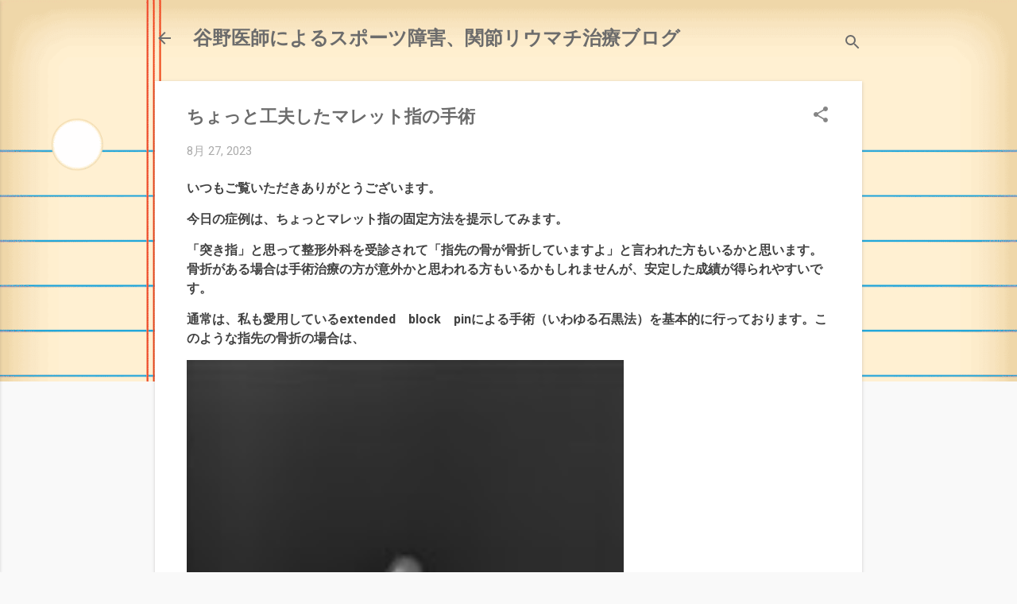

--- FILE ---
content_type: text/html; charset=UTF-8
request_url: https://tanino-ishi.blogspot.com/2023/08/blog-post.html
body_size: 26195
content:
<!DOCTYPE html>
<html dir='ltr' lang='ja'>
<head>
<meta content='width=device-width, initial-scale=1' name='viewport'/>
<title>ちょっと工夫したマレット指の手術</title>
<meta content='text/html; charset=UTF-8' http-equiv='Content-Type'/>
<!-- Chrome, Firefox OS and Opera -->
<meta content='#f9f9f9' name='theme-color'/>
<!-- Windows Phone -->
<meta content='#f9f9f9' name='msapplication-navbutton-color'/>
<meta content='blogger' name='generator'/>
<link href='https://tanino-ishi.blogspot.com/favicon.ico' rel='icon' type='image/x-icon'/>
<link href='https://tanino-ishi.blogspot.com/2023/08/blog-post.html' rel='canonical'/>
<link rel="alternate" type="application/atom+xml" title="谷野医師によるスポーツ障害&#12289;関節リウマチ治療ブログ - Atom" href="https://tanino-ishi.blogspot.com/feeds/posts/default" />
<link rel="alternate" type="application/rss+xml" title="谷野医師によるスポーツ障害&#12289;関節リウマチ治療ブログ - RSS" href="https://tanino-ishi.blogspot.com/feeds/posts/default?alt=rss" />
<link rel="service.post" type="application/atom+xml" title="谷野医師によるスポーツ障害&#12289;関節リウマチ治療ブログ - Atom" href="https://www.blogger.com/feeds/30130909875546686/posts/default" />

<link rel="alternate" type="application/atom+xml" title="谷野医師によるスポーツ障害&#12289;関節リウマチ治療ブログ - Atom" href="https://tanino-ishi.blogspot.com/feeds/3281292591435714547/comments/default" />
<!--Can't find substitution for tag [blog.ieCssRetrofitLinks]-->
<link href='https://blogger.googleusercontent.com/img/b/R29vZ2xl/AVvXsEi_l9vI_rxoXOEuB8iUtMj_0IuFIKKVjYV-BDDYQEOx8wrkf2JBa0KTz5oO8VSHnuVQhNQ3mopvBYnECPUOGZbxp7CBtjMkkKJ93IYXLRfXCIkj3rrKahYS9mis5s6ms6P-mQbGlEvZ4laHBMVy4FrbgUk1JD3G00ves8x8a4EBJB4-76C8hG3N_alDbzk/w550-h771/keh58xjo.png' rel='image_src'/>
<meta content='マレット指の手術方法　' name='description'/>
<meta content='https://tanino-ishi.blogspot.com/2023/08/blog-post.html' property='og:url'/>
<meta content='ちょっと工夫したマレット指の手術' property='og:title'/>
<meta content='マレット指の手術方法　' property='og:description'/>
<meta content='https://blogger.googleusercontent.com/img/b/R29vZ2xl/AVvXsEi_l9vI_rxoXOEuB8iUtMj_0IuFIKKVjYV-BDDYQEOx8wrkf2JBa0KTz5oO8VSHnuVQhNQ3mopvBYnECPUOGZbxp7CBtjMkkKJ93IYXLRfXCIkj3rrKahYS9mis5s6ms6P-mQbGlEvZ4laHBMVy4FrbgUk1JD3G00ves8x8a4EBJB4-76C8hG3N_alDbzk/w1200-h630-p-k-no-nu/keh58xjo.png' property='og:image'/>
<style type='text/css'>@font-face{font-family:'Roboto';font-style:italic;font-weight:300;font-stretch:100%;font-display:swap;src:url(//fonts.gstatic.com/s/roboto/v50/KFOKCnqEu92Fr1Mu53ZEC9_Vu3r1gIhOszmOClHrs6ljXfMMLt_QuAX-k3Yi128m0kN2.woff2)format('woff2');unicode-range:U+0460-052F,U+1C80-1C8A,U+20B4,U+2DE0-2DFF,U+A640-A69F,U+FE2E-FE2F;}@font-face{font-family:'Roboto';font-style:italic;font-weight:300;font-stretch:100%;font-display:swap;src:url(//fonts.gstatic.com/s/roboto/v50/KFOKCnqEu92Fr1Mu53ZEC9_Vu3r1gIhOszmOClHrs6ljXfMMLt_QuAz-k3Yi128m0kN2.woff2)format('woff2');unicode-range:U+0301,U+0400-045F,U+0490-0491,U+04B0-04B1,U+2116;}@font-face{font-family:'Roboto';font-style:italic;font-weight:300;font-stretch:100%;font-display:swap;src:url(//fonts.gstatic.com/s/roboto/v50/KFOKCnqEu92Fr1Mu53ZEC9_Vu3r1gIhOszmOClHrs6ljXfMMLt_QuAT-k3Yi128m0kN2.woff2)format('woff2');unicode-range:U+1F00-1FFF;}@font-face{font-family:'Roboto';font-style:italic;font-weight:300;font-stretch:100%;font-display:swap;src:url(//fonts.gstatic.com/s/roboto/v50/KFOKCnqEu92Fr1Mu53ZEC9_Vu3r1gIhOszmOClHrs6ljXfMMLt_QuAv-k3Yi128m0kN2.woff2)format('woff2');unicode-range:U+0370-0377,U+037A-037F,U+0384-038A,U+038C,U+038E-03A1,U+03A3-03FF;}@font-face{font-family:'Roboto';font-style:italic;font-weight:300;font-stretch:100%;font-display:swap;src:url(//fonts.gstatic.com/s/roboto/v50/KFOKCnqEu92Fr1Mu53ZEC9_Vu3r1gIhOszmOClHrs6ljXfMMLt_QuHT-k3Yi128m0kN2.woff2)format('woff2');unicode-range:U+0302-0303,U+0305,U+0307-0308,U+0310,U+0312,U+0315,U+031A,U+0326-0327,U+032C,U+032F-0330,U+0332-0333,U+0338,U+033A,U+0346,U+034D,U+0391-03A1,U+03A3-03A9,U+03B1-03C9,U+03D1,U+03D5-03D6,U+03F0-03F1,U+03F4-03F5,U+2016-2017,U+2034-2038,U+203C,U+2040,U+2043,U+2047,U+2050,U+2057,U+205F,U+2070-2071,U+2074-208E,U+2090-209C,U+20D0-20DC,U+20E1,U+20E5-20EF,U+2100-2112,U+2114-2115,U+2117-2121,U+2123-214F,U+2190,U+2192,U+2194-21AE,U+21B0-21E5,U+21F1-21F2,U+21F4-2211,U+2213-2214,U+2216-22FF,U+2308-230B,U+2310,U+2319,U+231C-2321,U+2336-237A,U+237C,U+2395,U+239B-23B7,U+23D0,U+23DC-23E1,U+2474-2475,U+25AF,U+25B3,U+25B7,U+25BD,U+25C1,U+25CA,U+25CC,U+25FB,U+266D-266F,U+27C0-27FF,U+2900-2AFF,U+2B0E-2B11,U+2B30-2B4C,U+2BFE,U+3030,U+FF5B,U+FF5D,U+1D400-1D7FF,U+1EE00-1EEFF;}@font-face{font-family:'Roboto';font-style:italic;font-weight:300;font-stretch:100%;font-display:swap;src:url(//fonts.gstatic.com/s/roboto/v50/KFOKCnqEu92Fr1Mu53ZEC9_Vu3r1gIhOszmOClHrs6ljXfMMLt_QuGb-k3Yi128m0kN2.woff2)format('woff2');unicode-range:U+0001-000C,U+000E-001F,U+007F-009F,U+20DD-20E0,U+20E2-20E4,U+2150-218F,U+2190,U+2192,U+2194-2199,U+21AF,U+21E6-21F0,U+21F3,U+2218-2219,U+2299,U+22C4-22C6,U+2300-243F,U+2440-244A,U+2460-24FF,U+25A0-27BF,U+2800-28FF,U+2921-2922,U+2981,U+29BF,U+29EB,U+2B00-2BFF,U+4DC0-4DFF,U+FFF9-FFFB,U+10140-1018E,U+10190-1019C,U+101A0,U+101D0-101FD,U+102E0-102FB,U+10E60-10E7E,U+1D2C0-1D2D3,U+1D2E0-1D37F,U+1F000-1F0FF,U+1F100-1F1AD,U+1F1E6-1F1FF,U+1F30D-1F30F,U+1F315,U+1F31C,U+1F31E,U+1F320-1F32C,U+1F336,U+1F378,U+1F37D,U+1F382,U+1F393-1F39F,U+1F3A7-1F3A8,U+1F3AC-1F3AF,U+1F3C2,U+1F3C4-1F3C6,U+1F3CA-1F3CE,U+1F3D4-1F3E0,U+1F3ED,U+1F3F1-1F3F3,U+1F3F5-1F3F7,U+1F408,U+1F415,U+1F41F,U+1F426,U+1F43F,U+1F441-1F442,U+1F444,U+1F446-1F449,U+1F44C-1F44E,U+1F453,U+1F46A,U+1F47D,U+1F4A3,U+1F4B0,U+1F4B3,U+1F4B9,U+1F4BB,U+1F4BF,U+1F4C8-1F4CB,U+1F4D6,U+1F4DA,U+1F4DF,U+1F4E3-1F4E6,U+1F4EA-1F4ED,U+1F4F7,U+1F4F9-1F4FB,U+1F4FD-1F4FE,U+1F503,U+1F507-1F50B,U+1F50D,U+1F512-1F513,U+1F53E-1F54A,U+1F54F-1F5FA,U+1F610,U+1F650-1F67F,U+1F687,U+1F68D,U+1F691,U+1F694,U+1F698,U+1F6AD,U+1F6B2,U+1F6B9-1F6BA,U+1F6BC,U+1F6C6-1F6CF,U+1F6D3-1F6D7,U+1F6E0-1F6EA,U+1F6F0-1F6F3,U+1F6F7-1F6FC,U+1F700-1F7FF,U+1F800-1F80B,U+1F810-1F847,U+1F850-1F859,U+1F860-1F887,U+1F890-1F8AD,U+1F8B0-1F8BB,U+1F8C0-1F8C1,U+1F900-1F90B,U+1F93B,U+1F946,U+1F984,U+1F996,U+1F9E9,U+1FA00-1FA6F,U+1FA70-1FA7C,U+1FA80-1FA89,U+1FA8F-1FAC6,U+1FACE-1FADC,U+1FADF-1FAE9,U+1FAF0-1FAF8,U+1FB00-1FBFF;}@font-face{font-family:'Roboto';font-style:italic;font-weight:300;font-stretch:100%;font-display:swap;src:url(//fonts.gstatic.com/s/roboto/v50/KFOKCnqEu92Fr1Mu53ZEC9_Vu3r1gIhOszmOClHrs6ljXfMMLt_QuAf-k3Yi128m0kN2.woff2)format('woff2');unicode-range:U+0102-0103,U+0110-0111,U+0128-0129,U+0168-0169,U+01A0-01A1,U+01AF-01B0,U+0300-0301,U+0303-0304,U+0308-0309,U+0323,U+0329,U+1EA0-1EF9,U+20AB;}@font-face{font-family:'Roboto';font-style:italic;font-weight:300;font-stretch:100%;font-display:swap;src:url(//fonts.gstatic.com/s/roboto/v50/KFOKCnqEu92Fr1Mu53ZEC9_Vu3r1gIhOszmOClHrs6ljXfMMLt_QuAb-k3Yi128m0kN2.woff2)format('woff2');unicode-range:U+0100-02BA,U+02BD-02C5,U+02C7-02CC,U+02CE-02D7,U+02DD-02FF,U+0304,U+0308,U+0329,U+1D00-1DBF,U+1E00-1E9F,U+1EF2-1EFF,U+2020,U+20A0-20AB,U+20AD-20C0,U+2113,U+2C60-2C7F,U+A720-A7FF;}@font-face{font-family:'Roboto';font-style:italic;font-weight:300;font-stretch:100%;font-display:swap;src:url(//fonts.gstatic.com/s/roboto/v50/KFOKCnqEu92Fr1Mu53ZEC9_Vu3r1gIhOszmOClHrs6ljXfMMLt_QuAj-k3Yi128m0g.woff2)format('woff2');unicode-range:U+0000-00FF,U+0131,U+0152-0153,U+02BB-02BC,U+02C6,U+02DA,U+02DC,U+0304,U+0308,U+0329,U+2000-206F,U+20AC,U+2122,U+2191,U+2193,U+2212,U+2215,U+FEFF,U+FFFD;}@font-face{font-family:'Roboto';font-style:normal;font-weight:400;font-stretch:100%;font-display:swap;src:url(//fonts.gstatic.com/s/roboto/v50/KFO7CnqEu92Fr1ME7kSn66aGLdTylUAMa3GUBHMdazTgWw.woff2)format('woff2');unicode-range:U+0460-052F,U+1C80-1C8A,U+20B4,U+2DE0-2DFF,U+A640-A69F,U+FE2E-FE2F;}@font-face{font-family:'Roboto';font-style:normal;font-weight:400;font-stretch:100%;font-display:swap;src:url(//fonts.gstatic.com/s/roboto/v50/KFO7CnqEu92Fr1ME7kSn66aGLdTylUAMa3iUBHMdazTgWw.woff2)format('woff2');unicode-range:U+0301,U+0400-045F,U+0490-0491,U+04B0-04B1,U+2116;}@font-face{font-family:'Roboto';font-style:normal;font-weight:400;font-stretch:100%;font-display:swap;src:url(//fonts.gstatic.com/s/roboto/v50/KFO7CnqEu92Fr1ME7kSn66aGLdTylUAMa3CUBHMdazTgWw.woff2)format('woff2');unicode-range:U+1F00-1FFF;}@font-face{font-family:'Roboto';font-style:normal;font-weight:400;font-stretch:100%;font-display:swap;src:url(//fonts.gstatic.com/s/roboto/v50/KFO7CnqEu92Fr1ME7kSn66aGLdTylUAMa3-UBHMdazTgWw.woff2)format('woff2');unicode-range:U+0370-0377,U+037A-037F,U+0384-038A,U+038C,U+038E-03A1,U+03A3-03FF;}@font-face{font-family:'Roboto';font-style:normal;font-weight:400;font-stretch:100%;font-display:swap;src:url(//fonts.gstatic.com/s/roboto/v50/KFO7CnqEu92Fr1ME7kSn66aGLdTylUAMawCUBHMdazTgWw.woff2)format('woff2');unicode-range:U+0302-0303,U+0305,U+0307-0308,U+0310,U+0312,U+0315,U+031A,U+0326-0327,U+032C,U+032F-0330,U+0332-0333,U+0338,U+033A,U+0346,U+034D,U+0391-03A1,U+03A3-03A9,U+03B1-03C9,U+03D1,U+03D5-03D6,U+03F0-03F1,U+03F4-03F5,U+2016-2017,U+2034-2038,U+203C,U+2040,U+2043,U+2047,U+2050,U+2057,U+205F,U+2070-2071,U+2074-208E,U+2090-209C,U+20D0-20DC,U+20E1,U+20E5-20EF,U+2100-2112,U+2114-2115,U+2117-2121,U+2123-214F,U+2190,U+2192,U+2194-21AE,U+21B0-21E5,U+21F1-21F2,U+21F4-2211,U+2213-2214,U+2216-22FF,U+2308-230B,U+2310,U+2319,U+231C-2321,U+2336-237A,U+237C,U+2395,U+239B-23B7,U+23D0,U+23DC-23E1,U+2474-2475,U+25AF,U+25B3,U+25B7,U+25BD,U+25C1,U+25CA,U+25CC,U+25FB,U+266D-266F,U+27C0-27FF,U+2900-2AFF,U+2B0E-2B11,U+2B30-2B4C,U+2BFE,U+3030,U+FF5B,U+FF5D,U+1D400-1D7FF,U+1EE00-1EEFF;}@font-face{font-family:'Roboto';font-style:normal;font-weight:400;font-stretch:100%;font-display:swap;src:url(//fonts.gstatic.com/s/roboto/v50/KFO7CnqEu92Fr1ME7kSn66aGLdTylUAMaxKUBHMdazTgWw.woff2)format('woff2');unicode-range:U+0001-000C,U+000E-001F,U+007F-009F,U+20DD-20E0,U+20E2-20E4,U+2150-218F,U+2190,U+2192,U+2194-2199,U+21AF,U+21E6-21F0,U+21F3,U+2218-2219,U+2299,U+22C4-22C6,U+2300-243F,U+2440-244A,U+2460-24FF,U+25A0-27BF,U+2800-28FF,U+2921-2922,U+2981,U+29BF,U+29EB,U+2B00-2BFF,U+4DC0-4DFF,U+FFF9-FFFB,U+10140-1018E,U+10190-1019C,U+101A0,U+101D0-101FD,U+102E0-102FB,U+10E60-10E7E,U+1D2C0-1D2D3,U+1D2E0-1D37F,U+1F000-1F0FF,U+1F100-1F1AD,U+1F1E6-1F1FF,U+1F30D-1F30F,U+1F315,U+1F31C,U+1F31E,U+1F320-1F32C,U+1F336,U+1F378,U+1F37D,U+1F382,U+1F393-1F39F,U+1F3A7-1F3A8,U+1F3AC-1F3AF,U+1F3C2,U+1F3C4-1F3C6,U+1F3CA-1F3CE,U+1F3D4-1F3E0,U+1F3ED,U+1F3F1-1F3F3,U+1F3F5-1F3F7,U+1F408,U+1F415,U+1F41F,U+1F426,U+1F43F,U+1F441-1F442,U+1F444,U+1F446-1F449,U+1F44C-1F44E,U+1F453,U+1F46A,U+1F47D,U+1F4A3,U+1F4B0,U+1F4B3,U+1F4B9,U+1F4BB,U+1F4BF,U+1F4C8-1F4CB,U+1F4D6,U+1F4DA,U+1F4DF,U+1F4E3-1F4E6,U+1F4EA-1F4ED,U+1F4F7,U+1F4F9-1F4FB,U+1F4FD-1F4FE,U+1F503,U+1F507-1F50B,U+1F50D,U+1F512-1F513,U+1F53E-1F54A,U+1F54F-1F5FA,U+1F610,U+1F650-1F67F,U+1F687,U+1F68D,U+1F691,U+1F694,U+1F698,U+1F6AD,U+1F6B2,U+1F6B9-1F6BA,U+1F6BC,U+1F6C6-1F6CF,U+1F6D3-1F6D7,U+1F6E0-1F6EA,U+1F6F0-1F6F3,U+1F6F7-1F6FC,U+1F700-1F7FF,U+1F800-1F80B,U+1F810-1F847,U+1F850-1F859,U+1F860-1F887,U+1F890-1F8AD,U+1F8B0-1F8BB,U+1F8C0-1F8C1,U+1F900-1F90B,U+1F93B,U+1F946,U+1F984,U+1F996,U+1F9E9,U+1FA00-1FA6F,U+1FA70-1FA7C,U+1FA80-1FA89,U+1FA8F-1FAC6,U+1FACE-1FADC,U+1FADF-1FAE9,U+1FAF0-1FAF8,U+1FB00-1FBFF;}@font-face{font-family:'Roboto';font-style:normal;font-weight:400;font-stretch:100%;font-display:swap;src:url(//fonts.gstatic.com/s/roboto/v50/KFO7CnqEu92Fr1ME7kSn66aGLdTylUAMa3OUBHMdazTgWw.woff2)format('woff2');unicode-range:U+0102-0103,U+0110-0111,U+0128-0129,U+0168-0169,U+01A0-01A1,U+01AF-01B0,U+0300-0301,U+0303-0304,U+0308-0309,U+0323,U+0329,U+1EA0-1EF9,U+20AB;}@font-face{font-family:'Roboto';font-style:normal;font-weight:400;font-stretch:100%;font-display:swap;src:url(//fonts.gstatic.com/s/roboto/v50/KFO7CnqEu92Fr1ME7kSn66aGLdTylUAMa3KUBHMdazTgWw.woff2)format('woff2');unicode-range:U+0100-02BA,U+02BD-02C5,U+02C7-02CC,U+02CE-02D7,U+02DD-02FF,U+0304,U+0308,U+0329,U+1D00-1DBF,U+1E00-1E9F,U+1EF2-1EFF,U+2020,U+20A0-20AB,U+20AD-20C0,U+2113,U+2C60-2C7F,U+A720-A7FF;}@font-face{font-family:'Roboto';font-style:normal;font-weight:400;font-stretch:100%;font-display:swap;src:url(//fonts.gstatic.com/s/roboto/v50/KFO7CnqEu92Fr1ME7kSn66aGLdTylUAMa3yUBHMdazQ.woff2)format('woff2');unicode-range:U+0000-00FF,U+0131,U+0152-0153,U+02BB-02BC,U+02C6,U+02DA,U+02DC,U+0304,U+0308,U+0329,U+2000-206F,U+20AC,U+2122,U+2191,U+2193,U+2212,U+2215,U+FEFF,U+FFFD;}@font-face{font-family:'Roboto';font-style:normal;font-weight:700;font-stretch:100%;font-display:swap;src:url(//fonts.gstatic.com/s/roboto/v50/KFO7CnqEu92Fr1ME7kSn66aGLdTylUAMa3GUBHMdazTgWw.woff2)format('woff2');unicode-range:U+0460-052F,U+1C80-1C8A,U+20B4,U+2DE0-2DFF,U+A640-A69F,U+FE2E-FE2F;}@font-face{font-family:'Roboto';font-style:normal;font-weight:700;font-stretch:100%;font-display:swap;src:url(//fonts.gstatic.com/s/roboto/v50/KFO7CnqEu92Fr1ME7kSn66aGLdTylUAMa3iUBHMdazTgWw.woff2)format('woff2');unicode-range:U+0301,U+0400-045F,U+0490-0491,U+04B0-04B1,U+2116;}@font-face{font-family:'Roboto';font-style:normal;font-weight:700;font-stretch:100%;font-display:swap;src:url(//fonts.gstatic.com/s/roboto/v50/KFO7CnqEu92Fr1ME7kSn66aGLdTylUAMa3CUBHMdazTgWw.woff2)format('woff2');unicode-range:U+1F00-1FFF;}@font-face{font-family:'Roboto';font-style:normal;font-weight:700;font-stretch:100%;font-display:swap;src:url(//fonts.gstatic.com/s/roboto/v50/KFO7CnqEu92Fr1ME7kSn66aGLdTylUAMa3-UBHMdazTgWw.woff2)format('woff2');unicode-range:U+0370-0377,U+037A-037F,U+0384-038A,U+038C,U+038E-03A1,U+03A3-03FF;}@font-face{font-family:'Roboto';font-style:normal;font-weight:700;font-stretch:100%;font-display:swap;src:url(//fonts.gstatic.com/s/roboto/v50/KFO7CnqEu92Fr1ME7kSn66aGLdTylUAMawCUBHMdazTgWw.woff2)format('woff2');unicode-range:U+0302-0303,U+0305,U+0307-0308,U+0310,U+0312,U+0315,U+031A,U+0326-0327,U+032C,U+032F-0330,U+0332-0333,U+0338,U+033A,U+0346,U+034D,U+0391-03A1,U+03A3-03A9,U+03B1-03C9,U+03D1,U+03D5-03D6,U+03F0-03F1,U+03F4-03F5,U+2016-2017,U+2034-2038,U+203C,U+2040,U+2043,U+2047,U+2050,U+2057,U+205F,U+2070-2071,U+2074-208E,U+2090-209C,U+20D0-20DC,U+20E1,U+20E5-20EF,U+2100-2112,U+2114-2115,U+2117-2121,U+2123-214F,U+2190,U+2192,U+2194-21AE,U+21B0-21E5,U+21F1-21F2,U+21F4-2211,U+2213-2214,U+2216-22FF,U+2308-230B,U+2310,U+2319,U+231C-2321,U+2336-237A,U+237C,U+2395,U+239B-23B7,U+23D0,U+23DC-23E1,U+2474-2475,U+25AF,U+25B3,U+25B7,U+25BD,U+25C1,U+25CA,U+25CC,U+25FB,U+266D-266F,U+27C0-27FF,U+2900-2AFF,U+2B0E-2B11,U+2B30-2B4C,U+2BFE,U+3030,U+FF5B,U+FF5D,U+1D400-1D7FF,U+1EE00-1EEFF;}@font-face{font-family:'Roboto';font-style:normal;font-weight:700;font-stretch:100%;font-display:swap;src:url(//fonts.gstatic.com/s/roboto/v50/KFO7CnqEu92Fr1ME7kSn66aGLdTylUAMaxKUBHMdazTgWw.woff2)format('woff2');unicode-range:U+0001-000C,U+000E-001F,U+007F-009F,U+20DD-20E0,U+20E2-20E4,U+2150-218F,U+2190,U+2192,U+2194-2199,U+21AF,U+21E6-21F0,U+21F3,U+2218-2219,U+2299,U+22C4-22C6,U+2300-243F,U+2440-244A,U+2460-24FF,U+25A0-27BF,U+2800-28FF,U+2921-2922,U+2981,U+29BF,U+29EB,U+2B00-2BFF,U+4DC0-4DFF,U+FFF9-FFFB,U+10140-1018E,U+10190-1019C,U+101A0,U+101D0-101FD,U+102E0-102FB,U+10E60-10E7E,U+1D2C0-1D2D3,U+1D2E0-1D37F,U+1F000-1F0FF,U+1F100-1F1AD,U+1F1E6-1F1FF,U+1F30D-1F30F,U+1F315,U+1F31C,U+1F31E,U+1F320-1F32C,U+1F336,U+1F378,U+1F37D,U+1F382,U+1F393-1F39F,U+1F3A7-1F3A8,U+1F3AC-1F3AF,U+1F3C2,U+1F3C4-1F3C6,U+1F3CA-1F3CE,U+1F3D4-1F3E0,U+1F3ED,U+1F3F1-1F3F3,U+1F3F5-1F3F7,U+1F408,U+1F415,U+1F41F,U+1F426,U+1F43F,U+1F441-1F442,U+1F444,U+1F446-1F449,U+1F44C-1F44E,U+1F453,U+1F46A,U+1F47D,U+1F4A3,U+1F4B0,U+1F4B3,U+1F4B9,U+1F4BB,U+1F4BF,U+1F4C8-1F4CB,U+1F4D6,U+1F4DA,U+1F4DF,U+1F4E3-1F4E6,U+1F4EA-1F4ED,U+1F4F7,U+1F4F9-1F4FB,U+1F4FD-1F4FE,U+1F503,U+1F507-1F50B,U+1F50D,U+1F512-1F513,U+1F53E-1F54A,U+1F54F-1F5FA,U+1F610,U+1F650-1F67F,U+1F687,U+1F68D,U+1F691,U+1F694,U+1F698,U+1F6AD,U+1F6B2,U+1F6B9-1F6BA,U+1F6BC,U+1F6C6-1F6CF,U+1F6D3-1F6D7,U+1F6E0-1F6EA,U+1F6F0-1F6F3,U+1F6F7-1F6FC,U+1F700-1F7FF,U+1F800-1F80B,U+1F810-1F847,U+1F850-1F859,U+1F860-1F887,U+1F890-1F8AD,U+1F8B0-1F8BB,U+1F8C0-1F8C1,U+1F900-1F90B,U+1F93B,U+1F946,U+1F984,U+1F996,U+1F9E9,U+1FA00-1FA6F,U+1FA70-1FA7C,U+1FA80-1FA89,U+1FA8F-1FAC6,U+1FACE-1FADC,U+1FADF-1FAE9,U+1FAF0-1FAF8,U+1FB00-1FBFF;}@font-face{font-family:'Roboto';font-style:normal;font-weight:700;font-stretch:100%;font-display:swap;src:url(//fonts.gstatic.com/s/roboto/v50/KFO7CnqEu92Fr1ME7kSn66aGLdTylUAMa3OUBHMdazTgWw.woff2)format('woff2');unicode-range:U+0102-0103,U+0110-0111,U+0128-0129,U+0168-0169,U+01A0-01A1,U+01AF-01B0,U+0300-0301,U+0303-0304,U+0308-0309,U+0323,U+0329,U+1EA0-1EF9,U+20AB;}@font-face{font-family:'Roboto';font-style:normal;font-weight:700;font-stretch:100%;font-display:swap;src:url(//fonts.gstatic.com/s/roboto/v50/KFO7CnqEu92Fr1ME7kSn66aGLdTylUAMa3KUBHMdazTgWw.woff2)format('woff2');unicode-range:U+0100-02BA,U+02BD-02C5,U+02C7-02CC,U+02CE-02D7,U+02DD-02FF,U+0304,U+0308,U+0329,U+1D00-1DBF,U+1E00-1E9F,U+1EF2-1EFF,U+2020,U+20A0-20AB,U+20AD-20C0,U+2113,U+2C60-2C7F,U+A720-A7FF;}@font-face{font-family:'Roboto';font-style:normal;font-weight:700;font-stretch:100%;font-display:swap;src:url(//fonts.gstatic.com/s/roboto/v50/KFO7CnqEu92Fr1ME7kSn66aGLdTylUAMa3yUBHMdazQ.woff2)format('woff2');unicode-range:U+0000-00FF,U+0131,U+0152-0153,U+02BB-02BC,U+02C6,U+02DA,U+02DC,U+0304,U+0308,U+0329,U+2000-206F,U+20AC,U+2122,U+2191,U+2193,U+2212,U+2215,U+FEFF,U+FFFD;}</style>
<style id='page-skin-1' type='text/css'><!--
/*! normalize.css v8.0.0 | MIT License | github.com/necolas/normalize.css */html{line-height:1.15;-webkit-text-size-adjust:100%}body{margin:0}h1{font-size:2em;margin:.67em 0}hr{box-sizing:content-box;height:0;overflow:visible}pre{font-family:monospace,monospace;font-size:1em}a{background-color:transparent}abbr[title]{border-bottom:none;text-decoration:underline;text-decoration:underline dotted}b,strong{font-weight:bolder}code,kbd,samp{font-family:monospace,monospace;font-size:1em}small{font-size:80%}sub,sup{font-size:75%;line-height:0;position:relative;vertical-align:baseline}sub{bottom:-0.25em}sup{top:-0.5em}img{border-style:none}button,input,optgroup,select,textarea{font-family:inherit;font-size:100%;line-height:1.15;margin:0}button,input{overflow:visible}button,select{text-transform:none}button,[type="button"],[type="reset"],[type="submit"]{-webkit-appearance:button}button::-moz-focus-inner,[type="button"]::-moz-focus-inner,[type="reset"]::-moz-focus-inner,[type="submit"]::-moz-focus-inner{border-style:none;padding:0}button:-moz-focusring,[type="button"]:-moz-focusring,[type="reset"]:-moz-focusring,[type="submit"]:-moz-focusring{outline:1px dotted ButtonText}fieldset{padding:.35em .75em .625em}legend{box-sizing:border-box;color:inherit;display:table;max-width:100%;padding:0;white-space:normal}progress{vertical-align:baseline}textarea{overflow:auto}[type="checkbox"],[type="radio"]{box-sizing:border-box;padding:0}[type="number"]::-webkit-inner-spin-button,[type="number"]::-webkit-outer-spin-button{height:auto}[type="search"]{-webkit-appearance:textfield;outline-offset:-2px}[type="search"]::-webkit-search-decoration{-webkit-appearance:none}::-webkit-file-upload-button{-webkit-appearance:button;font:inherit}details{display:block}summary{display:list-item}template{display:none}[hidden]{display:none}
/*!************************************************
* Blogger Template Style
* Name: Essential
**************************************************/
body{
overflow-wrap:break-word;
word-break:break-word;
word-wrap:break-word
}
.hidden{
display:none
}
.invisible{
visibility:hidden
}
.container:after,.float-container:after{
clear:both;
content:"";
display:table
}
.clearboth{
clear:both
}
#comments .comment .comment-actions,.subscribe-popup .FollowByEmail .follow-by-email-submit,.widget.Profile .profile-link,.widget.Profile .profile-link.visit-profile{
background:transparent;
border:0;
box-shadow:none;
color:#f53e3e;
cursor:pointer;
font-size:14px;
font-weight:700;
outline:none;
text-decoration:none;
text-transform:uppercase;
width:auto
}
.dim-overlay{
height:100vh;
left:0;
position:fixed;
top:0;
width:100%
}
#sharing-dim-overlay{
background-color:transparent
}
input::-ms-clear{
display:none
}
.blogger-logo,.svg-icon-24.blogger-logo{
fill:#ff9800;
opacity:1
}
.loading-spinner-large{
-webkit-animation:mspin-rotate 1568.63ms linear infinite;
animation:mspin-rotate 1568.63ms linear infinite;
height:48px;
overflow:hidden;
position:absolute;
width:48px;
z-index:200
}
.loading-spinner-large>div{
-webkit-animation:mspin-revrot 5332ms steps(4) infinite;
animation:mspin-revrot 5332ms steps(4) infinite
}
.loading-spinner-large>div>div{
-webkit-animation:mspin-singlecolor-large-film 1333ms steps(81) infinite;
animation:mspin-singlecolor-large-film 1333ms steps(81) infinite;
background-size:100%;
height:48px;
width:3888px
}
.mspin-black-large>div>div,.mspin-grey_54-large>div>div{
background-image:url(https://www.blogblog.com/indie/mspin_black_large.svg)
}
.mspin-white-large>div>div{
background-image:url(https://www.blogblog.com/indie/mspin_white_large.svg)
}
.mspin-grey_54-large{
opacity:.54
}
@-webkit-keyframes mspin-singlecolor-large-film{
0%{
-webkit-transform:translateX(0);
transform:translateX(0)
}
to{
-webkit-transform:translateX(-3888px);
transform:translateX(-3888px)
}
}
@keyframes mspin-singlecolor-large-film{
0%{
-webkit-transform:translateX(0);
transform:translateX(0)
}
to{
-webkit-transform:translateX(-3888px);
transform:translateX(-3888px)
}
}
@-webkit-keyframes mspin-rotate{
0%{
-webkit-transform:rotate(0deg);
transform:rotate(0deg)
}
to{
-webkit-transform:rotate(1turn);
transform:rotate(1turn)
}
}
@keyframes mspin-rotate{
0%{
-webkit-transform:rotate(0deg);
transform:rotate(0deg)
}
to{
-webkit-transform:rotate(1turn);
transform:rotate(1turn)
}
}
@-webkit-keyframes mspin-revrot{
0%{
-webkit-transform:rotate(0deg);
transform:rotate(0deg)
}
to{
-webkit-transform:rotate(-1turn);
transform:rotate(-1turn)
}
}
@keyframes mspin-revrot{
0%{
-webkit-transform:rotate(0deg);
transform:rotate(0deg)
}
to{
-webkit-transform:rotate(-1turn);
transform:rotate(-1turn)
}
}
.skip-navigation{
background-color:#fff;
box-sizing:border-box;
color:#000;
display:block;
height:0;
left:0;
line-height:50px;
overflow:hidden;
padding-top:0;
position:fixed;
text-align:center;
top:0;
-webkit-transition:box-shadow .3s,height .3s,padding-top .3s;
transition:box-shadow .3s,height .3s,padding-top .3s;
width:100%;
z-index:900
}
.skip-navigation:focus{
box-shadow:0 4px 5px 0 rgba(0,0,0,.14),0 1px 10px 0 rgba(0,0,0,.12),0 2px 4px -1px rgba(0,0,0,.2);
height:50px
}
#main{
outline:none
}
.main-heading{
position:absolute;
clip:rect(1px,1px,1px,1px);
padding:0;
border:0;
height:1px;
width:1px;
overflow:hidden
}
.Attribution{
margin-top:1em;
text-align:center
}
.Attribution .blogger img,.Attribution .blogger svg{
vertical-align:bottom
}
.Attribution .blogger img{
margin-right:.5em
}
.Attribution div{
line-height:24px;
margin-top:.5em
}
.Attribution .copyright,.Attribution .image-attribution{
font-size:.7em;
margin-top:1.5em
}
.BLOG_mobile_video_class{
display:none
}
.bg-photo{
background-attachment:scroll!important
}
body .CSS_LIGHTBOX{
z-index:900
}
.extendable .show-less,.extendable .show-more{
border-color:#f53e3e;
color:#f53e3e;
margin-top:8px
}
.extendable .show-less.hidden,.extendable .show-more.hidden,.inline-ad{
display:none
}
.inline-ad{
max-width:100%;
overflow:hidden
}
.adsbygoogle{
display:block
}
#cookieChoiceInfo{
bottom:0;
top:auto
}
iframe.b-hbp-video{
border:0
}
.post-body iframe,.post-body img{
max-width:100%
}
.post-body a[imageanchor=\31]{
display:inline-block
}
.byline{
margin-right:1em
}
.byline:last-child{
margin-right:0
}
.link-copied-dialog{
max-width:520px;
outline:0
}
.link-copied-dialog .modal-dialog-buttons{
margin-top:8px
}
.link-copied-dialog .goog-buttonset-default{
background:transparent;
border:0
}
.link-copied-dialog .goog-buttonset-default:focus{
outline:0
}
.paging-control-container{
margin-bottom:16px
}
.paging-control-container .paging-control{
display:inline-block
}
.paging-control-container .comment-range-text:after,.paging-control-container .paging-control{
color:#f53e3e
}
.paging-control-container .comment-range-text,.paging-control-container .paging-control{
margin-right:8px
}
.paging-control-container .comment-range-text:after,.paging-control-container .paging-control:after{
content:"\b7";
cursor:default;
padding-left:8px;
pointer-events:none
}
.paging-control-container .comment-range-text:last-child:after,.paging-control-container .paging-control:last-child:after{
content:none
}
.byline.reactions iframe{
height:20px
}
.b-notification{
color:#000;
background-color:#fff;
border-bottom:1px solid #000;
box-sizing:border-box;
padding:16px 32px;
text-align:center
}
.b-notification.visible{
-webkit-transition:margin-top .3s cubic-bezier(.4,0,.2,1);
transition:margin-top .3s cubic-bezier(.4,0,.2,1)
}
.b-notification.invisible{
position:absolute
}
.b-notification-close{
position:absolute;
right:8px;
top:8px
}
.no-posts-message{
line-height:40px;
text-align:center
}
@media screen and (max-width:800px){
body.item-view .post-body a[imageanchor=\31][style*=float\:\ left\;],body.item-view .post-body a[imageanchor=\31][style*=float\:\ right\;]{
float:none!important;
clear:none!important
}
body.item-view .post-body a[imageanchor=\31] img{
display:block;
height:auto;
margin:0 auto
}
body.item-view .post-body>.separator:first-child>a[imageanchor=\31]:first-child{
margin-top:20px
}
.post-body a[imageanchor]{
display:block
}
body.item-view .post-body a[imageanchor=\31]{
margin-left:0!important;
margin-right:0!important
}
body.item-view .post-body a[imageanchor=\31]+a[imageanchor=\31]{
margin-top:16px
}
}
.item-control{
display:none
}
#comments{
border-top:1px dashed rgba(0,0,0,.54);
margin-top:20px;
padding:20px
}
#comments .comment-thread ol{
margin:0;
padding-left:0;
padding-left:0
}
#comments .comment-thread .comment-replies,#comments .comment .comment-replybox-single{
margin-left:60px
}
#comments .comment-thread .thread-count{
display:none
}
#comments .comment{
list-style-type:none;
padding:0 0 30px;
position:relative
}
#comments .comment .comment{
padding-bottom:8px
}
.comment .avatar-image-container{
position:absolute
}
.comment .avatar-image-container img{
border-radius:50%
}
.avatar-image-container svg,.comment .avatar-image-container .avatar-icon{
border-radius:50%;
border:1px solid #858585;
box-sizing:border-box;
fill:#858585;
height:35px;
margin:0;
padding:7px;
width:35px
}
.comment .comment-block{
margin-top:10px;
margin-left:60px;
padding-bottom:0
}
#comments .comment-author-header-wrapper{
margin-left:40px
}
#comments .comment .thread-expanded .comment-block{
padding-bottom:20px
}
#comments .comment .comment-header .user,#comments .comment .comment-header .user a{
color:#6c6c6c;
font-style:normal;
font-weight:700
}
#comments .comment .comment-actions{
bottom:0;
margin-bottom:15px;
position:absolute
}
#comments .comment .comment-actions>*{
margin-right:8px
}
#comments .comment .comment-header .datetime{
bottom:0;
display:inline-block;
font-size:13px;
font-style:italic;
margin-left:8px
}
#comments .comment .comment-footer .comment-timestamp a,#comments .comment .comment-header .datetime,#comments .comment .comment-header .datetime a{
color:rgba(108,108,108,.54)
}
#comments .comment .comment-content,.comment .comment-body{
margin-top:12px;
word-break:break-word
}
.comment-body{
margin-bottom:12px
}
#comments.embed[data-num-comments=\30]{
border:0;
margin-top:0;
padding-top:0
}
#comment-editor-src,#comments.embed[data-num-comments=\30] #comment-post-message,#comments.embed[data-num-comments=\30] div.comment-form>p,#comments.embed[data-num-comments=\30] p.comment-footer{
display:none
}
.comments .comments-content .loadmore.loaded{
max-height:0;
opacity:0;
overflow:hidden
}
.extendable .remaining-items{
height:0;
overflow:hidden;
-webkit-transition:height .3s cubic-bezier(.4,0,.2,1);
transition:height .3s cubic-bezier(.4,0,.2,1)
}
.extendable .remaining-items.expanded{
height:auto
}
.svg-icon-24,.svg-icon-24-button{
cursor:pointer;
height:24px;
width:24px;
min-width:24px
}
.touch-icon{
margin:-12px;
padding:12px
}
.touch-icon:active,.touch-icon:focus{
background-color:hsla(0,0%,60%,.4);
border-radius:50%
}
svg:not(:root).touch-icon{
overflow:visible
}
html[dir=rtl] .rtl-reversible-icon{
-webkit-transform:scaleX(-1);
transform:scaleX(-1)
}
.svg-icon-24-button,.touch-icon-button{
background:transparent;
border:0;
margin:0;
outline:none;
padding:0
}
.touch-icon-button .touch-icon:active,.touch-icon-button .touch-icon:focus{
background-color:transparent
}
.touch-icon-button:active .touch-icon,.touch-icon-button:focus .touch-icon{
background-color:hsla(0,0%,60%,.4);
border-radius:50%
}
.Profile .default-avatar-wrapper .avatar-icon{
border-radius:50%;
border:1px solid #858585;
box-sizing:border-box;
fill:#858585;
margin:0
}
.Profile .individual .default-avatar-wrapper .avatar-icon{
padding:25px
}
.Profile .individual .avatar-icon,.Profile .individual .profile-img{
height:120px;
width:120px
}
.Profile .team .default-avatar-wrapper .avatar-icon{
padding:8px
}
.Profile .team .avatar-icon,.Profile .team .default-avatar-wrapper,.Profile .team .profile-img{
height:40px;
width:40px
}
.snippet-container{
margin:0;
position:relative;
overflow:hidden
}
.snippet-fade{
bottom:0;
box-sizing:border-box;
position:absolute;
width:96px;
right:0
}
.snippet-fade:after{
content:"\2026";
float:right
}
.post-bottom{
-webkit-box-align:center;
align-items:center;
display:-webkit-box;
display:flex;
flex-wrap:wrap
}
.post-footer{
-webkit-box-flex:1;
flex:1 1 auto;
flex-wrap:wrap;
-webkit-box-ordinal-group:2;
order:1
}
.post-footer>*{
-webkit-box-flex:0;
flex:0 1 auto
}
.post-footer .byline:last-child{
margin-right:1em
}
.jump-link{
-webkit-box-flex:0;
flex:0 0 auto;
-webkit-box-ordinal-group:3;
order:2
}
.centered-top-container.sticky{
left:0;
position:fixed;
right:0;
top:0;
width:auto;
z-index:50;
-webkit-transition-property:opacity,-webkit-transform;
transition-property:opacity,-webkit-transform;
transition-property:transform,opacity;
transition-property:transform,opacity,-webkit-transform;
-webkit-transition-duration:.2s;
transition-duration:.2s;
-webkit-transition-timing-function:cubic-bezier(.4,0,.2,1);
transition-timing-function:cubic-bezier(.4,0,.2,1)
}
.centered-top-placeholder{
display:none
}
.collapsed-header .centered-top-placeholder{
display:block
}
.centered-top-container .Header .replaced h1,.centered-top-placeholder .Header .replaced h1{
display:none
}
.centered-top-container.sticky .Header .replaced h1{
display:block
}
.centered-top-container.sticky .Header .header-widget{
background:none
}
.centered-top-container.sticky .Header .header-image-wrapper{
display:none
}
.centered-top-container img,.centered-top-placeholder img{
max-width:100%
}
.collapsible{
-webkit-transition:height .3s cubic-bezier(.4,0,.2,1);
transition:height .3s cubic-bezier(.4,0,.2,1)
}
.collapsible,.collapsible>summary{
display:block;
overflow:hidden
}
.collapsible>:not(summary){
display:none
}
.collapsible[open]>:not(summary){
display:block
}
.collapsible:focus,.collapsible>summary:focus{
outline:none
}
.collapsible>summary{
cursor:pointer;
display:block;
padding:0
}
.collapsible:focus>summary,.collapsible>summary:focus{
background-color:transparent
}
.collapsible>summary::-webkit-details-marker{
display:none
}
.collapsible-title{
-webkit-box-align:center;
align-items:center;
display:-webkit-box;
display:flex
}
.collapsible-title .title{
-webkit-box-flex:1;
flex:1 1 auto;
-webkit-box-ordinal-group:1;
order:0;
overflow:hidden;
text-overflow:ellipsis;
white-space:nowrap
}
.collapsible-title .chevron-down,.collapsible[open] .collapsible-title .chevron-up{
display:block
}
.collapsible-title .chevron-up,.collapsible[open] .collapsible-title .chevron-down{
display:none
}
.flat-button{
font-weight:700;
text-transform:uppercase;
border-radius:2px;
padding:8px;
margin:-8px
}
.flat-button,.flat-icon-button{
cursor:pointer;
display:inline-block
}
.flat-icon-button{
background:transparent;
border:0;
outline:none;
margin:-12px;
padding:12px;
box-sizing:content-box;
line-height:0
}
.flat-icon-button,.flat-icon-button .splash-wrapper{
border-radius:50%
}
.flat-icon-button .splash.animate{
-webkit-animation-duration:.3s;
animation-duration:.3s
}
.overflowable-container{
max-height:46px;
overflow:hidden;
position:relative
}
.overflow-button{
cursor:pointer
}
#overflowable-dim-overlay{
background:transparent
}
.overflow-popup{
box-shadow:0 2px 2px 0 rgba(0,0,0,.14),0 3px 1px -2px rgba(0,0,0,.2),0 1px 5px 0 rgba(0,0,0,.12);
background-color:#ffffff;
left:0;
max-width:calc(100% - 32px);
position:absolute;
top:0;
visibility:hidden;
z-index:101
}
.overflow-popup ul{
list-style:none
}
.overflow-popup .tabs li,.overflow-popup li{
display:block;
height:auto
}
.overflow-popup .tabs li{
padding-left:0;
padding-right:0
}
.overflow-button.hidden,.overflow-popup .tabs li.hidden,.overflow-popup li.hidden{
display:none
}
.pill-button{
background:transparent;
border:1px solid;
border-radius:12px;
cursor:pointer;
display:inline-block;
padding:4px 16px;
text-transform:uppercase
}
.ripple{
position:relative
}
.ripple>*{
z-index:1
}
.splash-wrapper{
bottom:0;
left:0;
overflow:hidden;
pointer-events:none;
position:absolute;
right:0;
top:0;
z-index:0
}
.splash{
background:#ccc;
border-radius:100%;
display:block;
opacity:.6;
position:absolute;
-webkit-transform:scale(0);
transform:scale(0)
}
.splash.animate{
-webkit-animation:ripple-effect .4s linear;
animation:ripple-effect .4s linear
}
@-webkit-keyframes ripple-effect{
to{
opacity:0;
-webkit-transform:scale(2.5);
transform:scale(2.5)
}
}
@keyframes ripple-effect{
to{
opacity:0;
-webkit-transform:scale(2.5);
transform:scale(2.5)
}
}
.search{
display:-webkit-box;
display:flex;
line-height:24px;
width:24px
}
.search.focused,.search.focused .section{
width:100%
}
.search form{
z-index:101
}
.search h3{
display:none
}
.search form{
display:-webkit-box;
display:flex;
-webkit-box-flex:1;
flex:1 0 0;
border-bottom:1px solid transparent;
padding-bottom:8px
}
.search form>*{
display:none
}
.search.focused form>*{
display:block
}
.search .search-input label{
display:none
}
.collapsed-header .centered-top-container .search.focused form{
border-bottom-color:transparent
}
.search-expand{
-webkit-box-flex:0;
flex:0 0 auto
}
.search-expand-text{
display:none
}
.search-close{
display:inline;
vertical-align:middle
}
.search-input{
-webkit-box-flex:1;
flex:1 0 1px
}
.search-input input{
background:none;
border:0;
box-sizing:border-box;
color:#6c6c6c;
display:inline-block;
outline:none;
width:calc(100% - 48px)
}
.search-input input.no-cursor{
color:transparent;
text-shadow:0 0 0 #6c6c6c
}
.collapsed-header .centered-top-container .search-action,.collapsed-header .centered-top-container .search-input input{
color:#6c6c6c
}
.collapsed-header .centered-top-container .search-input input.no-cursor{
color:transparent;
text-shadow:0 0 0 #6c6c6c
}
.collapsed-header .centered-top-container .search-input input.no-cursor:focus,.search-input input.no-cursor:focus{
outline:none
}
.search-focused>*{
visibility:hidden
}
.search-focused .search,.search-focused .search-icon{
visibility:visible
}
.widget.Sharing .sharing-button{
display:none
}
.widget.Sharing .sharing-buttons li{
padding:0
}
.widget.Sharing .sharing-buttons li span{
display:none
}
.post-share-buttons{
position:relative
}
.sharing-open.touch-icon-button:active .touch-icon,.sharing-open.touch-icon-button:focus .touch-icon{
background-color:transparent
}
.share-buttons{
background-color:#ffffff;
border-radius:2px;
box-shadow:0 2px 2px 0 rgba(0,0,0,.14),0 3px 1px -2px rgba(0,0,0,.2),0 1px 5px 0 rgba(0,0,0,.12);
color:#6c6c6c;
list-style:none;
margin:0;
padding:8px 0;
position:absolute;
top:-11px;
min-width:200px;
z-index:101
}
.share-buttons.hidden{
display:none
}
.sharing-button{
background:transparent;
border:0;
margin:0;
outline:none;
padding:0;
cursor:pointer
}
.share-buttons li{
margin:0;
height:48px
}
.share-buttons li:last-child{
margin-bottom:0
}
.share-buttons li .sharing-platform-button{
box-sizing:border-box;
cursor:pointer;
display:block;
height:100%;
margin-bottom:0;
padding:0 16px;
position:relative;
width:100%
}
.share-buttons li .sharing-platform-button:focus,.share-buttons li .sharing-platform-button:hover{
background-color:hsla(0,0%,50.2%,.1);
outline:none
}
.share-buttons li svg[class*=sharing-],.share-buttons li svg[class^=sharing-]{
position:absolute;
top:10px
}
.share-buttons li span.sharing-platform-button{
position:relative;
top:0
}
.share-buttons li .platform-sharing-text{
display:block;
font-size:16px;
line-height:48px;
white-space:nowrap;
margin-left:56px
}
.sidebar-container{
background-color:#ffffff;
max-width:284px;
overflow-y:auto;
-webkit-transition-property:-webkit-transform;
transition-property:-webkit-transform;
transition-property:transform;
transition-property:transform,-webkit-transform;
-webkit-transition-duration:.3s;
transition-duration:.3s;
-webkit-transition-timing-function:cubic-bezier(0,0,.2,1);
transition-timing-function:cubic-bezier(0,0,.2,1);
width:284px;
z-index:101;
-webkit-overflow-scrolling:touch
}
.sidebar-container .navigation{
line-height:0;
padding:16px
}
.sidebar-container .sidebar-back{
cursor:pointer
}
.sidebar-container .widget{
background:none;
margin:0 16px;
padding:16px 0
}
.sidebar-container .widget .title{
color:#6c6c6c;
margin:0
}
.sidebar-container .widget ul{
list-style:none;
margin:0;
padding:0
}
.sidebar-container .widget ul ul{
margin-left:1em
}
.sidebar-container .widget li{
font-size:16px;
line-height:normal
}
.sidebar-container .widget+.widget{
border-top:1px dashed #d3d3d3
}
.BlogArchive li{
margin:16px 0
}
.BlogArchive li:last-child{
margin-bottom:0
}
.Label li a{
display:inline-block
}
.BlogArchive .post-count,.Label .label-count{
float:right;
margin-left:.25em
}
.BlogArchive .post-count:before,.Label .label-count:before{
content:"("
}
.BlogArchive .post-count:after,.Label .label-count:after{
content:")"
}
.widget.Translate .skiptranslate>div{
display:block!important
}
.widget.Profile .profile-link{
display:-webkit-box;
display:flex
}
.widget.Profile .team-member .default-avatar-wrapper,.widget.Profile .team-member .profile-img{
-webkit-box-flex:0;
flex:0 0 auto;
margin-right:1em
}
.widget.Profile .individual .profile-link{
-webkit-box-orient:vertical;
-webkit-box-direction:normal;
flex-direction:column
}
.widget.Profile .team .profile-link .profile-name{
align-self:center;
display:block;
-webkit-box-flex:1;
flex:1 1 auto
}
.dim-overlay{
background-color:rgba(0,0,0,.54);
z-index:100
}
body.sidebar-visible{
overflow-y:hidden
}
@media screen and (max-width:1439px){
.sidebar-container{
bottom:0;
position:fixed;
top:0;
left:0;
right:auto
}
.sidebar-container.sidebar-invisible{
-webkit-transition-timing-function:cubic-bezier(.4,0,.6,1);
transition-timing-function:cubic-bezier(.4,0,.6,1);
-webkit-transform:translateX(-284px);
transform:translateX(-284px)
}
}
@media screen and (min-width:1440px){
.sidebar-container{
position:absolute;
top:0;
left:0;
right:auto
}
.sidebar-container .navigation{
display:none
}
}
.dialog{
box-shadow:0 2px 2px 0 rgba(0,0,0,.14),0 3px 1px -2px rgba(0,0,0,.2),0 1px 5px 0 rgba(0,0,0,.12);
background:#ffffff;
box-sizing:border-box;
color:#424242;
padding:30px;
position:fixed;
text-align:center;
width:calc(100% - 24px);
z-index:101
}
.dialog input[type=email],.dialog input[type=text]{
background-color:transparent;
border:0;
border-bottom:1px solid rgba(66,66,66,.12);
color:#424242;
display:block;
font-family:Roboto, sans-serif;
font-size:16px;
line-height:24px;
margin:auto;
padding-bottom:7px;
outline:none;
text-align:center;
width:100%
}
.dialog input[type=email]::-webkit-input-placeholder,.dialog input[type=text]::-webkit-input-placeholder{
color:#424242
}
.dialog input[type=email]::-moz-placeholder,.dialog input[type=text]::-moz-placeholder{
color:#424242
}
.dialog input[type=email]:-ms-input-placeholder,.dialog input[type=text]:-ms-input-placeholder{
color:#424242
}
.dialog input[type=email]::-ms-input-placeholder,.dialog input[type=text]::-ms-input-placeholder{
color:#424242
}
.dialog input[type=email]::placeholder,.dialog input[type=text]::placeholder{
color:#424242
}
.dialog input[type=email]:focus,.dialog input[type=text]:focus{
border-bottom:2px solid #f53e3e;
padding-bottom:6px
}
.dialog input.no-cursor{
color:transparent;
text-shadow:0 0 0 #424242
}
.dialog input.no-cursor:focus{
outline:none
}
.dialog input[type=submit]{
font-family:Roboto, sans-serif
}
.dialog .goog-buttonset-default{
color:#f53e3e
}
.subscribe-popup{
max-width:364px
}
.subscribe-popup h3{
color:#6c6c6c;
font-size:1.8em;
margin-top:0
}
.subscribe-popup .FollowByEmail h3{
display:none
}
.subscribe-popup .FollowByEmail .follow-by-email-submit{
color:#f53e3e;
display:inline-block;
margin:24px auto 0;
width:auto;
white-space:normal
}
.subscribe-popup .FollowByEmail .follow-by-email-submit:disabled{
cursor:default;
opacity:.3
}
@media (max-width:800px){
.blog-name div.widget.Subscribe{
margin-bottom:16px
}
body.item-view .blog-name div.widget.Subscribe{
margin:8px auto 16px;
width:100%
}
}
.tabs{
list-style:none
}
.tabs li,.tabs li a{
display:inline-block
}
.tabs li a{
cursor:pointer;
font-weight:700;
text-transform:uppercase;
padding:12px 8px
}
.tabs .selected{
border-bottom:4px solid #6c6c6c
}
.tabs .selected a{
color:#6c6c6c
}
body#layout .bg-photo,body#layout .bg-photo-overlay{
display:none
}
body#layout .page_body{
padding:0;
position:relative;
top:0
}
body#layout .page{
display:inline-block;
left:inherit;
position:relative;
vertical-align:top;
width:540px
}
body#layout .centered{
max-width:954px
}
body#layout .navigation{
display:none
}
body#layout .sidebar-container{
display:inline-block;
width:40%
}
body#layout .hamburger-menu,body#layout .search{
display:none
}
.centered-top-container .svg-icon-24,body.collapsed-header .centered-top-placeholder .svg-icon-24{
fill:#6c6c6c
}
.sidebar-container .svg-icon-24{
fill:#858585
}
.centered-bottom .svg-icon-24,body.collapsed-header .centered-top-container .svg-icon-24{
fill:#858585
}
.centered-bottom .share-buttons .svg-icon-24,.share-buttons .svg-icon-24{
fill:#6c6c6c
}
body{
background-color:#f9f9f9;
color:#424242;
font:15px Roboto, sans-serif;
margin:0;
min-height:100vh
}
img{
max-width:100%
}
h3{
color:#424242;
font-size:16px
}
a{
text-decoration:none;
color:#f53e3e
}
a:visited{
color:#f53e3e
}
a:hover{
color:#f53e3e
}
blockquote{
color:#6c6c6c;
font:italic 300 15px Roboto, sans-serif;
font-size:x-large;
text-align:center
}
.pill-button{
font-size:12px
}
.bg-photo-container{
height:480px;
overflow:hidden;
position:absolute;
width:100%;
z-index:1
}
.bg-photo{
background:#ffffff url(https://themes.googleusercontent.com/image?id=0BwVBOzw_-hbMMWY1ZDM0Y2EtODYwZS00YzMyLTgzMGYtZTY2ODVhMzVlNWFi) no-repeat fixed top center /* Credit: dino4 (http://www.istockphoto.com/portfolio/dino4?platform=blogger) */;
background-attachment:scroll;
background-size:cover;
-webkit-filter:blur(0px);
filter:blur(0px);
height:calc(100% + 2 * 0px);
left:0px;
position:absolute;
top:0px;
width:calc(100% + 2 * 0px)
}
.bg-photo-overlay{
background:rgba(99,99,99,0);
background-size:cover;
height:480px;
position:absolute;
width:100%;
z-index:2
}
.hamburger-menu{
float:left;
margin-top:0
}
.sticky .hamburger-menu{
float:none;
position:absolute
}
.no-sidebar-widget .hamburger-menu{
display:none
}
.footer .widget .title{
margin:0;
line-height:24px
}
.search{
border-bottom:1px solid rgba(108, 108, 108, 0);
float:right;
position:relative;
-webkit-transition-property:width;
transition-property:width;
-webkit-transition-duration:.5s;
transition-duration:.5s;
-webkit-transition-timing-function:cubic-bezier(.4,0,.2,1);
transition-timing-function:cubic-bezier(.4,0,.2,1);
z-index:101
}
.search .dim-overlay{
background-color:transparent
}
.search form{
height:36px;
-webkit-transition:border-color .2s cubic-bezier(.4,0,.2,1) .5s;
transition:border-color .2s cubic-bezier(.4,0,.2,1) .5s
}
.search.focused{
width:calc(100% - 48px)
}
.search.focused form{
display:-webkit-box;
display:flex;
-webkit-box-flex:1;
flex:1 0 1px;
border-color:#6c6c6c;
margin-left:-24px;
padding-left:36px;
position:relative;
width:auto
}
.item-view .search,.sticky .search{
right:0;
float:none;
margin-left:0;
position:absolute
}
.item-view .search.focused,.sticky .search.focused{
width:calc(100% - 50px)
}
.item-view .search.focused form,.sticky .search.focused form{
border-bottom-color:#424242
}
.centered-top-placeholder.cloned .search form{
z-index:30
}
.search_button{
-webkit-box-flex:0;
flex:0 0 24px;
-webkit-box-orient:vertical;
-webkit-box-direction:normal;
flex-direction:column
}
.search_button svg{
margin-top:0
}
.search-input{
height:48px
}
.search-input input{
display:block;
color:#6c6c6c;
font:16px Roboto, sans-serif;
height:48px;
line-height:48px;
padding:0;
width:100%
}
.search-input input::-webkit-input-placeholder{
color:#6c6c6c;
opacity:.3
}
.search-input input::-moz-placeholder{
color:#6c6c6c;
opacity:.3
}
.search-input input:-ms-input-placeholder{
color:#6c6c6c;
opacity:.3
}
.search-input input::-ms-input-placeholder{
color:#6c6c6c;
opacity:.3
}
.search-input input::placeholder{
color:#6c6c6c;
opacity:.3
}
.search-action{
background:transparent;
border:0;
color:#6c6c6c;
cursor:pointer;
display:none;
height:48px;
margin-top:0
}
.sticky .search-action{
color:#424242
}
.search.focused .search-action{
display:block
}
.search.focused .search-action:disabled{
opacity:.3
}
.page_body{
position:relative;
z-index:20
}
.page_body .widget{
margin-bottom:16px
}
.page_body .centered{
box-sizing:border-box;
display:-webkit-box;
display:flex;
-webkit-box-orient:vertical;
-webkit-box-direction:normal;
flex-direction:column;
margin:0 auto;
max-width:922px;
min-height:100vh;
padding:24px 0
}
.page_body .centered>*{
-webkit-box-flex:0;
flex:0 0 auto
}
.page_body .centered>.footer{
margin-top:auto;
text-align:center
}
.blog-name{
margin:32px 0 16px
}
.item-view .blog-name,.sticky .blog-name{
box-sizing:border-box;
margin-left:36px;
min-height:48px;
opacity:1;
padding-top:12px
}
.blog-name .subscribe-section-container{
margin-bottom:32px;
text-align:center;
-webkit-transition-property:opacity;
transition-property:opacity;
-webkit-transition-duration:.5s;
transition-duration:.5s
}
.item-view .blog-name .subscribe-section-container,.sticky .blog-name .subscribe-section-container{
margin:0 0 8px
}
.blog-name .subscribe-empty-placeholder{
margin-bottom:48px
}
.blog-name .PageList{
margin-top:16px;
padding-top:8px;
text-align:center
}
.blog-name .PageList .overflowable-contents{
width:100%
}
.blog-name .PageList h3.title{
color:#6c6c6c;
margin:8px auto;
text-align:center;
width:100%
}
.centered-top-container .blog-name{
-webkit-transition-property:opacity;
transition-property:opacity;
-webkit-transition-duration:.5s;
transition-duration:.5s
}
.item-view .return_link{
margin-bottom:12px;
margin-top:12px;
position:absolute
}
.item-view .blog-name{
display:-webkit-box;
display:flex;
flex-wrap:wrap;
margin:0 48px 27px
}
.item-view .subscribe-section-container{
-webkit-box-flex:0;
flex:0 0 auto
}
.item-view #header,.item-view .Header{
margin-bottom:5px;
margin-right:15px
}
.item-view .sticky .Header{
margin-bottom:0
}
.item-view .Header p{
margin:10px 0 0;
text-align:left
}
.item-view .post-share-buttons-bottom{
margin-right:16px
}
.sticky{
background:#ffffff;
box-shadow:0 0 20px 0 rgba(0,0,0,.7);
box-sizing:border-box;
margin-left:0
}
.sticky #header{
margin-bottom:8px;
margin-right:8px
}
.sticky .centered-top{
margin:4px auto;
max-width:890px;
min-height:48px
}
.sticky .blog-name{
display:-webkit-box;
display:flex;
margin:0 48px
}
.sticky .blog-name #header{
-webkit-box-flex:0;
flex:0 1 auto;
-webkit-box-ordinal-group:2;
order:1;
overflow:hidden
}
.sticky .blog-name .subscribe-section-container{
-webkit-box-flex:0;
flex:0 0 auto;
-webkit-box-ordinal-group:3;
order:2
}
.sticky .Header h1{
overflow:hidden;
text-overflow:ellipsis;
white-space:nowrap;
margin-right:-10px;
margin-bottom:-10px;
padding-right:10px;
padding-bottom:10px
}
.sticky .Header p,.sticky .PageList{
display:none
}
.search-focused .hamburger-menu,.search-focused>*{
visibility:visible
}
.item-view .search-focused .blog-name,.sticky .search-focused .blog-name{
opacity:0
}
.centered-bottom,.centered-top-container,.centered-top-placeholder{
padding:0 16px
}
.centered-top{
position:relative
}
.item-view .centered-top.search-focused .subscribe-section-container,.sticky .centered-top.search-focused .subscribe-section-container{
opacity:0
}
.page_body.has-vertical-ads .centered .centered-bottom{
display:inline-block;
width:calc(100% - 176px)
}
.Header h1{
font:bold 45px Roboto, sans-serif;
line-height:normal;
margin:0 0 13px;
text-align:center;
width:100%
}
.Header h1,.Header h1 a,.Header h1 a:hover,.Header h1 a:visited{
color:#6c6c6c
}
.item-view .Header h1,.sticky .Header h1{
font-size:24px;
line-height:24px;
margin:0;
text-align:left
}
.sticky .Header h1,.sticky .Header h1 a,.sticky .Header h1 a:hover,.sticky .Header h1 a:visited{
color:#424242
}
.Header p{
color:#6c6c6c;
margin:0 0 13px;
opacity:.8;
text-align:center
}
.widget .title{
line-height:28px
}
.BlogArchive li{
font-size:16px
}
.BlogArchive .post-count{
color:#424242
}
#page_body .FeaturedPost,.Blog .blog-posts .post-outer-container{
background:#ffffff;
min-height:40px;
padding:30px 40px;
width:auto;
box-shadow:0 1px 4px 0 rgba(113,101,101,0.298)
}
.Blog .blog-posts .post-outer-container:last-child{
margin-bottom:0
}
.Blog .blog-posts .post-outer-container .post-outer{
border:0;
position:relative;
padding-bottom:.25em
}
.post-outer-container{
margin-bottom:16px
}
.post:first-child{
margin-top:0
}
.post .thumb{
float:left;
height:20%;
width:20%
}
.post-share-buttons-bottom,.post-share-buttons-top{
float:right
}
.post-share-buttons-bottom{
margin-right:24px
}
.post-footer,.post-header{
clear:left;
color:rgba(99,99,99,0.537);
margin:0;
width:inherit
}
.blog-pager{
text-align:center
}
.blog-pager a{
color:#f53e3e
}
.blog-pager a:visited{
color:#f53e3e
}
.blog-pager a:hover{
color:#f53e3e
}
.post-title{
font:bold 22px Roboto, sans-serif;
float:left;
margin:0 0 8px;
max-width:calc(100% - 48px)
}
.post-title a{
font:bold 30px Roboto, sans-serif
}
.post-title,.post-title a,.post-title a:hover,.post-title a:visited{
color:#6c6c6c
}
.post-body{
color:#424242;
font:15px Roboto, sans-serif;
line-height:1.6em;
margin:1.5em 0 2em;
display:block
}
.post-body img{
height:inherit
}
.post-body .snippet-thumbnail{
float:left;
margin:0;
margin-right:2em;
max-height:128px;
max-width:128px
}
.post-body .snippet-thumbnail img{
max-width:100%
}
.main .FeaturedPost .widget-content{
border:0;
position:relative;
padding-bottom:.25em
}
.FeaturedPost img{
margin-top:2em
}
.FeaturedPost .snippet-container{
margin:2em 0
}
.FeaturedPost .snippet-container p{
margin:0
}
.FeaturedPost .snippet-thumbnail{
float:none;
height:auto;
margin-bottom:2em;
margin-right:0;
overflow:hidden;
max-height:calc(600px + 2em);
max-width:100%;
text-align:center;
width:100%
}
.FeaturedPost .snippet-thumbnail img{
max-width:100%;
width:100%
}
.byline{
color:rgba(99,99,99,0.537);
display:inline-block;
line-height:24px;
margin-top:8px;
vertical-align:top
}
.byline.post-author:first-child{
margin-right:0
}
.byline.reactions .reactions-label{
line-height:22px;
vertical-align:top
}
.byline.post-share-buttons{
position:relative;
display:inline-block;
margin-top:0;
width:100%
}
.byline.post-share-buttons .sharing{
float:right
}
.flat-button.ripple:hover{
background-color:rgba(245,62,62,.12)
}
.flat-button.ripple .splash{
background-color:rgba(245,62,62,.4)
}
a.timestamp-link,a:active.timestamp-link,a:visited.timestamp-link{
color:inherit;
font:inherit;
text-decoration:inherit
}
.post-share-buttons{
margin-left:0
}
.post-share-buttons.invisible{
display:none
}
.clear-sharing{
min-height:24px
}
.comment-link{
color:#f53e3e;
position:relative
}
.comment-link .num_comments{
margin-left:8px;
vertical-align:top
}
#comment-holder .continue{
display:none
}
#comment-editor{
margin-bottom:20px;
margin-top:20px
}
#comments .comment-form h4,#comments h3.title{
position:absolute;
clip:rect(1px,1px,1px,1px);
padding:0;
border:0;
height:1px;
width:1px;
overflow:hidden
}
.post-filter-message{
background-color:rgba(0,0,0,.7);
color:#fff;
display:table;
margin-bottom:16px;
width:100%
}
.post-filter-message div{
display:table-cell;
padding:15px 28px
}
.post-filter-message div:last-child{
padding-left:0;
text-align:right
}
.post-filter-message a{
white-space:nowrap
}
.post-filter-message .search-label,.post-filter-message .search-query{
font-weight:700;
color:#f53e3e
}
#blog-pager{
margin:2em 0
}
#blog-pager a{
color:#f53e3e;
font-size:14px
}
.subscribe-button{
border-color:#6c6c6c;
color:#6c6c6c
}
.sticky .subscribe-button{
border-color:#424242;
color:#424242
}
.tabs{
margin:0 auto;
padding:0
}
.tabs li{
margin:0 8px;
vertical-align:top
}
.tabs .overflow-button a,.tabs li a{
color:#898989;
font:700 normal 15px Roboto, sans-serif;
line-height:18px
}
.tabs .overflow-button a{
padding:12px 8px
}
.overflow-popup .tabs li{
text-align:left
}
.overflow-popup li a{
color:#424242;
display:block;
padding:8px 20px
}
.overflow-popup li.selected a{
color:#6c6c6c
}
.ReportAbuse.widget{
margin-bottom:0
}
.ReportAbuse a.report_abuse{
display:inline-block;
margin-bottom:8px;
font:15px Roboto, sans-serif;
font-weight:400;
line-height:24px
}
.ReportAbuse a.report_abuse,.ReportAbuse a.report_abuse:hover{
color:#888
}
.byline.post-labels a,.Label li,.Label span.label-size{
background-color:#fcfcfc;
border:1px solid #fcfcfc;
border-radius:15px;
display:inline-block;
margin:4px 4px 4px 0;
padding:3px 8px
}
.byline.post-labels a,.Label a{
color:#f53e3e
}
.Label ul{
list-style:none;
padding:0
}
.PopularPosts{
background-color:#f9f9f9;
padding:30px 40px
}
.PopularPosts .item-content{
color:#424242;
margin-top:24px
}
.PopularPosts a,.PopularPosts a:hover,.PopularPosts a:visited{
color:#f53e3e
}
.PopularPosts .post-title,.PopularPosts .post-title a,.PopularPosts .post-title a:hover,.PopularPosts .post-title a:visited{
color:#6c6c6c;
font-size:18px;
font-weight:700;
line-height:24px
}
.PopularPosts,.PopularPosts h3.title a{
color:#424242;
font:15px Roboto, sans-serif
}
.main .PopularPosts{
padding:16px 40px
}
.PopularPosts h3.title{
font-size:14px;
margin:0
}
.PopularPosts h3.post-title{
margin-bottom:0
}
.PopularPosts .byline{
color:rgba(99,99,99,0.537)
}
.PopularPosts .jump-link{
float:right;
margin-top:16px
}
.PopularPosts .post-header .byline{
font-size:.9em;
font-style:italic;
margin-top:6px
}
.PopularPosts ul{
list-style:none;
padding:0;
margin:0
}
.PopularPosts .post{
padding:20px 0
}
.PopularPosts .post+.post{
border-top:1px dashed #d3d3d3
}
.PopularPosts .item-thumbnail{
float:left;
margin-right:32px
}
.PopularPosts .item-thumbnail img{
height:88px;
padding:0;
width:88px
}
.inline-ad{
margin-bottom:16px
}
.desktop-ad .inline-ad{
display:block
}
.adsbygoogle{
overflow:hidden
}
.vertical-ad-container{
float:right;
margin-right:16px;
width:128px
}
.vertical-ad-container .AdSense+.AdSense{
margin-top:16px
}
.inline-ad-placeholder,.vertical-ad-placeholder{
background:#ffffff;
border:1px solid #000;
opacity:.9;
vertical-align:middle;
text-align:center
}
.inline-ad-placeholder span,.vertical-ad-placeholder span{
margin-top:290px;
display:block;
text-transform:uppercase;
font-weight:700;
color:#6c6c6c
}
.vertical-ad-placeholder{
height:600px
}
.vertical-ad-placeholder span{
margin-top:290px;
padding:0 40px
}
.inline-ad-placeholder{
height:90px
}
.inline-ad-placeholder span{
margin-top:36px
}
.Attribution{
display:inline-block;
color:#424242
}
.Attribution a,.Attribution a:hover,.Attribution a:visited{
color:#f53e3e
}
.Attribution svg{
display:none
}
.sidebar-container{
box-shadow:1px 1px 3px rgba(0,0,0,.1)
}
.sidebar-container,.sidebar-container .sidebar_bottom{
background-color:#ffffff
}
.sidebar-container .navigation,.sidebar-container .sidebar_top_wrapper{
background-color:#fcfcfc
}
.sidebar-container .sidebar_top{
overflow:auto
}
.sidebar-container .sidebar_bottom{
width:100%;
padding-top:16px
}
.sidebar-container .widget:first-child{
padding-top:0
}
.no-sidebar-widget .sidebar-container,.preview .sidebar-container{
display:none
}
.sidebar_top .widget.Profile{
padding-bottom:16px
}
.widget.Profile{
margin:0;
width:100%
}
.widget.Profile h2{
display:none
}
.widget.Profile h3.title{
color:rgba(99,99,99,0.518);
margin:16px 32px
}
.widget.Profile .individual{
text-align:center
}
.widget.Profile .individual .profile-link{
padding:1em
}
.widget.Profile .individual .default-avatar-wrapper .avatar-icon{
margin:auto
}
.widget.Profile .team{
margin-bottom:32px;
margin-left:32px;
margin-right:32px
}
.widget.Profile ul{
list-style:none;
padding:0
}
.widget.Profile li{
margin:10px 0
}
.widget.Profile .profile-img{
border-radius:50%;
float:none
}
.widget.Profile .profile-link{
color:#6c6c6c;
font-size:.9em;
margin-bottom:1em;
opacity:.87;
overflow:hidden
}
.widget.Profile .profile-link.visit-profile{
border-style:solid;
border-width:1px;
border-radius:12px;
cursor:pointer;
font-size:12px;
font-weight:400;
padding:5px 20px;
display:inline-block;
line-height:normal
}
.widget.Profile dd{
color:rgba(99,99,99,0.537);
margin:0 16px
}
.widget.Profile location{
margin-bottom:1em
}
.widget.Profile .profile-textblock{
font-size:14px;
line-height:24px;
position:relative
}
body.sidebar-visible .bg-photo-container,body.sidebar-visible .page_body{
overflow-y:scroll
}
@media screen and (min-width:1440px){
.sidebar-container{
min-height:100%;
overflow:visible;
z-index:32
}
.sidebar-container.show-sidebar-top{
margin-top:480px;
min-height:calc(100% - 480px)
}
.sidebar-container .sidebar_top_wrapper{
background-color:#ffffff;
height:480px;
margin-top:-480px
}
.sidebar-container .sidebar_top{
height:480px;
max-height:480px
}
.sidebar-container .sidebar_bottom{
max-width:284px;
width:284px
}
body.collapsed-header .sidebar-container{
z-index:15
}
.sidebar-container .sidebar_top:empty{
display:none
}
.sidebar-container .sidebar_top>:only-child{
-webkit-box-flex:0;
flex:0 0 auto;
align-self:center;
width:100%
}
.sidebar_top_wrapper.no-items{
display:none
}
}
.post-snippet.snippet-container{
max-height:120px
}
.post-snippet .snippet-item{
line-height:24px
}
.post-snippet .snippet-fade{
background:-webkit-linear-gradient(left,#ffffff 0,#ffffff 20%,rgba(255, 255, 255, 0) 100%);
background:linear-gradient(to left,#ffffff 0,#ffffff 20%,rgba(255, 255, 255, 0) 100%);
color:#424242;
height:24px
}
.popular-posts-snippet.snippet-container{
max-height:72px
}
.popular-posts-snippet .snippet-item{
line-height:24px
}
.PopularPosts .popular-posts-snippet .snippet-fade{
color:#424242;
height:24px
}
.main .popular-posts-snippet .snippet-fade{
background:-webkit-linear-gradient(left,#f9f9f9 0,#f9f9f9 20%,rgba(249, 249, 249, 0) 100%);
background:linear-gradient(to left,#f9f9f9 0,#f9f9f9 20%,rgba(249, 249, 249, 0) 100%)
}
.sidebar_bottom .popular-posts-snippet .snippet-fade{
background:-webkit-linear-gradient(left,#ffffff 0,#ffffff 20%,rgba(255, 255, 255, 0) 100%);
background:linear-gradient(to left,#ffffff 0,#ffffff 20%,rgba(255, 255, 255, 0) 100%)
}
.profile-snippet.snippet-container{
max-height:192px
}
.has-location .profile-snippet.snippet-container{
max-height:144px
}
.profile-snippet .snippet-item{
line-height:24px
}
.profile-snippet .snippet-fade{
background:-webkit-linear-gradient(left,#fcfcfc 0,#fcfcfc 20%,rgba(252, 252, 252, 0) 100%);
background:linear-gradient(to left,#fcfcfc 0,#fcfcfc 20%,rgba(252, 252, 252, 0) 100%);
color:rgba(99,99,99,0.537);
height:24px
}
@media screen and (min-width:1440px){
.profile-snippet .snippet-fade{
background:-webkit-linear-gradient(left,#ffffff 0,#ffffff 20%,rgba(255, 255, 255, 0) 100%);
background:linear-gradient(to left,#ffffff 0,#ffffff 20%,rgba(255, 255, 255, 0) 100%)
}
}
@media screen and (max-width:800px){
.blog-name{
margin-top:0
}
body.item-view .blog-name{
margin:0 48px
}
.blog-name .subscribe-empty-placeholder{
margin-bottom:0
}
.centered-bottom{
padding:8px
}
body.item-view .centered-bottom{
padding:0
}
body.item-view #header,body.item-view .widget.Header{
margin-right:0
}
body.collapsed-header .centered-top-container .blog-name{
display:block
}
body.collapsed-header .centered-top-container .widget.Header h1{
text-align:center
}
.widget.Header header{
padding:0
}
.widget.Header h1{
font-size:$(blog.title.font.size * 24/45);
line-height:$(blog.title.font.size * 24/45);
margin-bottom:13px
}
body.item-view .widget.Header h1,body.item-view .widget.Header p{
text-align:center
}
.blog-name .widget.PageList{
padding:0
}
body.item-view .centered-top{
margin-bottom:5px
}
.search-action,.search-input{
margin-bottom:-8px
}
.search form{
margin-bottom:8px
}
body.item-view .subscribe-section-container{
margin:5px 0 0;
width:100%
}
#page_body.section div.widget.FeaturedPost,.widget.Blog .blog-posts .post-outer-container,.widget.PopularPosts{
padding:16px
}
.widget.Blog .blog-posts .post-outer-container .post-outer{
padding:0
}
.post:first-child{
margin:0
}
.post-body .snippet-thumbnail{
margin:0 3vw 3vw 0
}
.post-body .snippet-thumbnail img{
height:20vw;
width:20vw;
max-height:128px;
max-width:128px
}
.widget.PopularPosts div.item-thumbnail{
margin:0 3vw 3vw 0
}
.widget.PopularPosts div.item-thumbnail img{
height:20vw;
width:20vw;
max-height:88px;
max-width:88px
}
.post-title{
line-height:1
}
.post-title,.post-title a{
font-size:20px
}
#page_body.section div.widget.FeaturedPost h3 a{
font-size:22px
}
.mobile-ad .inline-ad{
display:block
}
.page_body.has-vertical-ads .vertical-ad-container,.page_body.has-vertical-ads .vertical-ad-container ins{
display:none
}
.page_body.has-vertical-ads .centered .centered-bottom,.page_body.has-vertical-ads .centered .centered-top{
display:block;
width:auto
}
.post-filter-message div{
padding:8px 16px
}
}
@media screen and (min-width:1440px){
body{
position:relative
}
body.item-view .blog-name{
margin-left:48px
}
.no-sidebar-widget .page_body,.preview .page_body{
margin-left:0
}
.page_body{
margin-left:284px
}
.search{
margin-left:0
}
.search.focused{
width:100%
}
.sticky{
padding-left:284px
}
.hamburger-menu{
display:none
}
body.collapsed-header .page_body .centered-top-container{
padding-left:284px;
padding-right:0;
width:100%
}
body.collapsed-header .centered-top-container .search.focused{
width:100%
}
body.collapsed-header .centered-top-container .blog-name{
margin-left:0
}
body.collapsed-header.item-view .centered-top-container .search.focused{
width:calc(100% - 50px)
}
body.collapsed-header.item-view .centered-top-container .blog-name{
margin-left:40px
}
}

--></style>
<style id='template-skin-1' type='text/css'><!--
body#layout .hidden,
body#layout .invisible {
display: inherit;
}
body#layout .navigation {
display: none;
}
body#layout .page,
body#layout .sidebar_top,
body#layout .sidebar_bottom {
display: inline-block;
left: inherit;
position: relative;
vertical-align: top;
}
body#layout .page {
float: right;
margin-left: 20px;
width: 55%;
}
body#layout .sidebar-container {
float: right;
width: 40%;
}
body#layout .hamburger-menu {
display: none;
}
--></style>
<style>
    .bg-photo {background-image:url(https\:\/\/themes.googleusercontent.com\/image?id=0BwVBOzw_-hbMMWY1ZDM0Y2EtODYwZS00YzMyLTgzMGYtZTY2ODVhMzVlNWFi);}
    
@media (max-width: 480px) { .bg-photo {background-image:url(https\:\/\/themes.googleusercontent.com\/image?id=0BwVBOzw_-hbMMWY1ZDM0Y2EtODYwZS00YzMyLTgzMGYtZTY2ODVhMzVlNWFi&options=w480);}}
@media (max-width: 640px) and (min-width: 481px) { .bg-photo {background-image:url(https\:\/\/themes.googleusercontent.com\/image?id=0BwVBOzw_-hbMMWY1ZDM0Y2EtODYwZS00YzMyLTgzMGYtZTY2ODVhMzVlNWFi&options=w640);}}
@media (max-width: 800px) and (min-width: 641px) { .bg-photo {background-image:url(https\:\/\/themes.googleusercontent.com\/image?id=0BwVBOzw_-hbMMWY1ZDM0Y2EtODYwZS00YzMyLTgzMGYtZTY2ODVhMzVlNWFi&options=w800);}}
@media (max-width: 1200px) and (min-width: 801px) { .bg-photo {background-image:url(https\:\/\/themes.googleusercontent.com\/image?id=0BwVBOzw_-hbMMWY1ZDM0Y2EtODYwZS00YzMyLTgzMGYtZTY2ODVhMzVlNWFi&options=w1200);}}
/* Last tag covers anything over one higher than the previous max-size cap. */
@media (min-width: 1201px) { .bg-photo {background-image:url(https\:\/\/themes.googleusercontent.com\/image?id=0BwVBOzw_-hbMMWY1ZDM0Y2EtODYwZS00YzMyLTgzMGYtZTY2ODVhMzVlNWFi&options=w1600);}}
  </style>
<script async='async' src='https://www.gstatic.com/external_hosted/clipboardjs/clipboard.min.js'></script>
<link href='https://www.blogger.com/dyn-css/authorization.css?targetBlogID=30130909875546686&amp;zx=ba95a010-a6ed-485c-a49c-19a52f4537de' media='none' onload='if(media!=&#39;all&#39;)media=&#39;all&#39;' rel='stylesheet'/><noscript><link href='https://www.blogger.com/dyn-css/authorization.css?targetBlogID=30130909875546686&amp;zx=ba95a010-a6ed-485c-a49c-19a52f4537de' rel='stylesheet'/></noscript>
<meta name='google-adsense-platform-account' content='ca-host-pub-1556223355139109'/>
<meta name='google-adsense-platform-domain' content='blogspot.com'/>

</head>
<body class='item-view variant-strm_light'>
<a class='skip-navigation' href='#main' tabindex='0'>
スキップしてメイン コンテンツに移動
</a>
<div class='page'>
<div class='bg-photo-overlay'></div>
<div class='bg-photo-container'>
<div class='bg-photo'></div>
</div>
<div class='page_body'>
<div class='centered'>
<div class='centered-top-placeholder'></div>
<header class='centered-top-container' role='banner'>
<div class='centered-top'>
<a class='return_link' href='https://tanino-ishi.blogspot.com/'>
<button class='svg-icon-24-button back-button rtl-reversible-icon flat-icon-button ripple'>
<svg class='svg-icon-24'>
<use xlink:href='/responsive/sprite_v1_6.css.svg#ic_arrow_back_black_24dp' xmlns:xlink='http://www.w3.org/1999/xlink'></use>
</svg>
</button>
</a>
<div class='search'>
<button aria-label='検索' class='search-expand touch-icon-button'>
<div class='flat-icon-button ripple'>
<svg class='svg-icon-24 search-expand-icon'>
<use xlink:href='/responsive/sprite_v1_6.css.svg#ic_search_black_24dp' xmlns:xlink='http://www.w3.org/1999/xlink'></use>
</svg>
</div>
</button>
<div class='section' id='search_top' name='Search (Top)'><div class='widget BlogSearch' data-version='2' id='BlogSearch1'>
<h3 class='title'>
手外科&#12288;高松&#12288;骨折治療&#12288;野球肘&#12288;外反母趾
</h3>
<div class='widget-content' role='search'>
<form action='https://tanino-ishi.blogspot.com/search' target='_top'>
<div class='search-input'>
<input aria-label='このブログを検索' autocomplete='off' name='q' placeholder='このブログを検索' value=''/>
</div>
<input class='search-action flat-button' type='submit' value='検索'/>
</form>
</div>
</div></div>
</div>
<div class='clearboth'></div>
<div class='blog-name container'>
<div class='container section' id='header' name='ヘッダー'><div class='widget Header' data-version='2' id='Header1'>
<div class='header-widget'>
<div>
<h1>
<a href='https://tanino-ishi.blogspot.com/'>
谷野医師によるスポーツ障害&#12289;関節リウマチ治療ブログ
</a>
</h1>
</div>
<p>
</p>
</div>
</div></div>
<nav role='navigation'>
<div class='clearboth no-items section' id='page_list_top' name='ページリスト（先頭）'>
</div>
</nav>
</div>
</div>
</header>
<div>
<div class='vertical-ad-container no-items section' id='ads' name='広告'>
</div>
<main class='centered-bottom' id='main' role='main' tabindex='-1'>
<div class='main section' id='page_body' name='ページの本文'>
<div class='widget Blog' data-version='2' id='Blog1'>
<div class='blog-posts hfeed container'>
<article class='post-outer-container'>
<div class='post-outer'>
<div class='post'>
<script type='application/ld+json'>{
  "@context": "http://schema.org",
  "@type": "BlogPosting",
  "mainEntityOfPage": {
    "@type": "WebPage",
    "@id": "https://tanino-ishi.blogspot.com/2023/08/blog-post.html"
  },
  "headline": "ちょっと工夫したマレット指の手術","description": "いつもご覧いただきありがとうございます&#12290; 今日の症例は&#12289;ちょっとマレット指の固定方法を提示してみます&#12290; &#12300;突き指&#12301;と思って整形外科を受診されて&#12300;指先の骨が骨折していますよ&#12301;と言われた方もいるかと思います&#12290;骨折がある場合は手術治療の方が意外かと思われる方もいるかもしれませんが&#12289;安定...","datePublished": "2023-08-27T04:50:00-07:00",
  "dateModified": "2023-08-27T04:50:29-07:00","image": {
    "@type": "ImageObject","url": "https://blogger.googleusercontent.com/img/b/R29vZ2xl/AVvXsEi_l9vI_rxoXOEuB8iUtMj_0IuFIKKVjYV-BDDYQEOx8wrkf2JBa0KTz5oO8VSHnuVQhNQ3mopvBYnECPUOGZbxp7CBtjMkkKJ93IYXLRfXCIkj3rrKahYS9mis5s6ms6P-mQbGlEvZ4laHBMVy4FrbgUk1JD3G00ves8x8a4EBJB4-76C8hG3N_alDbzk/w1200-h630-p-k-no-nu/keh58xjo.png",
    "height": 630,
    "width": 1200},"publisher": {
    "@type": "Organization",
    "name": "Blogger",
    "logo": {
      "@type": "ImageObject",
      "url": "https://blogger.googleusercontent.com/img/b/U2hvZWJveA/AVvXsEgfMvYAhAbdHksiBA24JKmb2Tav6K0GviwztID3Cq4VpV96HaJfy0viIu8z1SSw_G9n5FQHZWSRao61M3e58ImahqBtr7LiOUS6m_w59IvDYwjmMcbq3fKW4JSbacqkbxTo8B90dWp0Cese92xfLMPe_tg11g/h60/",
      "width": 206,
      "height": 60
    }
  },"author": {
    "@type": "Person",
    "name": "谷野&#12288;善彦"
  }
}</script>
<a name='3281292591435714547'></a>
<h3 class='post-title entry-title'>
ちょっと工夫したマレット指の手術
</h3>
<div class='post-share-buttons post-share-buttons-top'>
<div class='byline post-share-buttons goog-inline-block'>
<div aria-owns='sharing-popup-Blog1-byline-3281292591435714547' class='sharing' data-title='ちょっと工夫したマレット指の手術'>
<button aria-controls='sharing-popup-Blog1-byline-3281292591435714547' aria-label='共有' class='sharing-button touch-icon-button' id='sharing-button-Blog1-byline-3281292591435714547' role='button'>
<div class='flat-icon-button ripple'>
<svg class='svg-icon-24'>
<use xlink:href='/responsive/sprite_v1_6.css.svg#ic_share_black_24dp' xmlns:xlink='http://www.w3.org/1999/xlink'></use>
</svg>
</div>
</button>
<div class='share-buttons-container'>
<ul aria-hidden='true' aria-label='共有' class='share-buttons hidden' id='sharing-popup-Blog1-byline-3281292591435714547' role='menu'>
<li>
<span aria-label='リンクを取得' class='sharing-platform-button sharing-element-link' data-href='https://www.blogger.com/share-post.g?blogID=30130909875546686&postID=3281292591435714547&target=' data-url='https://tanino-ishi.blogspot.com/2023/08/blog-post.html' role='menuitem' tabindex='-1' title='リンクを取得'>
<svg class='svg-icon-24 touch-icon sharing-link'>
<use xlink:href='/responsive/sprite_v1_6.css.svg#ic_24_link_dark' xmlns:xlink='http://www.w3.org/1999/xlink'></use>
</svg>
<span class='platform-sharing-text'>リンクを取得</span>
</span>
</li>
<li>
<span aria-label='Facebook で共有' class='sharing-platform-button sharing-element-facebook' data-href='https://www.blogger.com/share-post.g?blogID=30130909875546686&postID=3281292591435714547&target=facebook' data-url='https://tanino-ishi.blogspot.com/2023/08/blog-post.html' role='menuitem' tabindex='-1' title='Facebook で共有'>
<svg class='svg-icon-24 touch-icon sharing-facebook'>
<use xlink:href='/responsive/sprite_v1_6.css.svg#ic_24_facebook_dark' xmlns:xlink='http://www.w3.org/1999/xlink'></use>
</svg>
<span class='platform-sharing-text'>Facebook</span>
</span>
</li>
<li>
<span aria-label='× で共有' class='sharing-platform-button sharing-element-twitter' data-href='https://www.blogger.com/share-post.g?blogID=30130909875546686&postID=3281292591435714547&target=twitter' data-url='https://tanino-ishi.blogspot.com/2023/08/blog-post.html' role='menuitem' tabindex='-1' title='× で共有'>
<svg class='svg-icon-24 touch-icon sharing-twitter'>
<use xlink:href='/responsive/sprite_v1_6.css.svg#ic_24_twitter_dark' xmlns:xlink='http://www.w3.org/1999/xlink'></use>
</svg>
<span class='platform-sharing-text'>&#215;</span>
</span>
</li>
<li>
<span aria-label='Pinterest で共有' class='sharing-platform-button sharing-element-pinterest' data-href='https://www.blogger.com/share-post.g?blogID=30130909875546686&postID=3281292591435714547&target=pinterest' data-url='https://tanino-ishi.blogspot.com/2023/08/blog-post.html' role='menuitem' tabindex='-1' title='Pinterest で共有'>
<svg class='svg-icon-24 touch-icon sharing-pinterest'>
<use xlink:href='/responsive/sprite_v1_6.css.svg#ic_24_pinterest_dark' xmlns:xlink='http://www.w3.org/1999/xlink'></use>
</svg>
<span class='platform-sharing-text'>Pinterest</span>
</span>
</li>
<li>
<span aria-label='メール' class='sharing-platform-button sharing-element-email' data-href='https://www.blogger.com/share-post.g?blogID=30130909875546686&postID=3281292591435714547&target=email' data-url='https://tanino-ishi.blogspot.com/2023/08/blog-post.html' role='menuitem' tabindex='-1' title='メール'>
<svg class='svg-icon-24 touch-icon sharing-email'>
<use xlink:href='/responsive/sprite_v1_6.css.svg#ic_24_email_dark' xmlns:xlink='http://www.w3.org/1999/xlink'></use>
</svg>
<span class='platform-sharing-text'>メール</span>
</span>
</li>
<li aria-hidden='true' class='hidden'>
<span aria-label='他のアプリで共有' class='sharing-platform-button sharing-element-other' data-url='https://tanino-ishi.blogspot.com/2023/08/blog-post.html' role='menuitem' tabindex='-1' title='他のアプリで共有'>
<svg class='svg-icon-24 touch-icon sharing-sharingOther'>
<use xlink:href='/responsive/sprite_v1_6.css.svg#ic_more_horiz_black_24dp' xmlns:xlink='http://www.w3.org/1999/xlink'></use>
</svg>
<span class='platform-sharing-text'>他のアプリ</span>
</span>
</li>
</ul>
</div>
</div>
</div>
</div>
<div class='post-header'>
<div class='post-header-line-1'>
<span class='byline post-timestamp'>
<meta content='https://tanino-ishi.blogspot.com/2023/08/blog-post.html'/>
<a class='timestamp-link' href='https://tanino-ishi.blogspot.com/2023/08/blog-post.html' rel='bookmark' title='permanent link'>
<time class='published' datetime='2023-08-27T04:50:00-07:00' title='2023-08-27T04:50:00-07:00'>
8月 27, 2023
</time>
</a>
</span>
</div>
</div>
<div class='post-body entry-content float-container' id='post-body-3281292591435714547'>
<p><span style="font-size: medium;"><b>いつもご覧いただきありがとうございます&#12290;</b></span></p><p><span style="font-size: medium;"><b>今日の症例は&#12289;ちょっとマレット指の固定方法を提示してみます&#12290;</b></span></p><p><span style="font-size: medium;"><b>&#12300;突き指&#12301;と思って整形外科を受診されて&#12300;指先の骨が骨折していますよ&#12301;と言われた方もいるかと思います&#12290;骨折がある場合は手術治療の方が意外かと思われる方もいるかもしれませんが&#12289;安定した成績が得られやすいです&#12290;</b></span></p><p><span style="font-size: medium;"><b>通常は&#12289;私も愛用しているextended&#12288;block&#12288;pinによる手術&#65288;いわゆる石黒法&#65289;を基本的に行っております&#12290;このような指先の骨折の場合は&#12289;</b></span></p><div class="separator" style="clear: both; text-align: center;"><span style="font-size: medium;"><b><a href="https://blogger.googleusercontent.com/img/b/R29vZ2xl/AVvXsEi_l9vI_rxoXOEuB8iUtMj_0IuFIKKVjYV-BDDYQEOx8wrkf2JBa0KTz5oO8VSHnuVQhNQ3mopvBYnECPUOGZbxp7CBtjMkkKJ93IYXLRfXCIkj3rrKahYS9mis5s6ms6P-mQbGlEvZ4laHBMVy4FrbgUk1JD3G00ves8x8a4EBJB4-76C8hG3N_alDbzk/s182/keh58xjo.png" imageanchor="1" style="clear: left; float: left; margin-bottom: 1em; margin-right: 1em;"><img border="0" data-original-height="182" data-original-width="130" height="771" src="https://blogger.googleusercontent.com/img/b/R29vZ2xl/AVvXsEi_l9vI_rxoXOEuB8iUtMj_0IuFIKKVjYV-BDDYQEOx8wrkf2JBa0KTz5oO8VSHnuVQhNQ3mopvBYnECPUOGZbxp7CBtjMkkKJ93IYXLRfXCIkj3rrKahYS9mis5s6ms6P-mQbGlEvZ4laHBMVy4FrbgUk1JD3G00ves8x8a4EBJB4-76C8hG3N_alDbzk/w550-h771/keh58xjo.png" width="550" /></a></b></span></div><span style="font-size: medium;"><b><br /><div class="separator" style="clear: both; text-align: center;"><a href="https://blogger.googleusercontent.com/img/b/R29vZ2xl/AVvXsEgMCty4b0cOYBvxhy3fWFLM4Db5FNlyeN7zFk5v43s3fxygMPVAMm2ghveAuLtMzkZoEyt-bovK7hIlVYkUyz0bmFvchbx3hOZ-8vDG9DhkQShA_uGjNt1u_BpCa8-dtri5jJZcsv_R_dnxqsRhHwq4P94MOtumeTEBy2Jtur63uyYyqbT86UugPQJjWno/s277/cvc3s6sf.png" imageanchor="1" style="clear: left; float: left; margin-bottom: 1em; margin-right: 1em;"><img border="0" data-original-height="277" data-original-width="214" height="713" src="https://blogger.googleusercontent.com/img/b/R29vZ2xl/AVvXsEgMCty4b0cOYBvxhy3fWFLM4Db5FNlyeN7zFk5v43s3fxygMPVAMm2ghveAuLtMzkZoEyt-bovK7hIlVYkUyz0bmFvchbx3hOZ-8vDG9DhkQShA_uGjNt1u_BpCa8-dtri5jJZcsv_R_dnxqsRhHwq4P94MOtumeTEBy2Jtur63uyYyqbT86UugPQJjWno/w551-h713/cvc3s6sf.png" width="551" /></a></div><br /><div class="separator" style="clear: both; text-align: left;">このワイヤー2本で挟み込むように固定します&#12290;術後4週間ぐらいの固定とわずかなワイヤー2本で簡便にまとまるため&#12289;患者さんの指にも優しい手術です&#12290;</div><div class="separator" style="clear: both; text-align: left;">最初に考えた石黒先生はアイデアが秀逸で&#12289;尊敬している先輩のお一人です&#12290;</div><div class="separator" style="clear: both; text-align: left;"><br /></div><div class="separator" style="clear: both; text-align: left;">ところが先日&#12289;きた患者さんは&#12289;ちょっと異なるタイプの骨折でした&#12290;</div><div class="separator" style="clear: both; text-align: left;">ピンぼけですが&#12289;はがれている薄い骨片です&#12290;</div><div class="separator" style="clear: both; text-align: center;"><a href="https://blogger.googleusercontent.com/img/b/R29vZ2xl/AVvXsEgnoD_0bLUsgpL470jDVgE73obJMF3u1VJYnb_XFiSZp3MLYEDod3Iy55HFl9tkv41cVnBGGBljLAnEvAUAKEHOY1LIak1nUMIvNjEB3NjqX0HLH2UeMJaL4CTfw5OCpu7tYTsUx0My0e9qZ3BZC_RhmP61b3iwqyFcm_m8ru3EJJ9qxDTXe4Kj8LwSNvQ/s135/ut8ncaah.png" imageanchor="1" style="clear: left; float: left; margin-bottom: 1em; margin-right: 1em;"><img border="0" data-original-height="135" data-original-width="80" height="628" src="https://blogger.googleusercontent.com/img/b/R29vZ2xl/AVvXsEgnoD_0bLUsgpL470jDVgE73obJMF3u1VJYnb_XFiSZp3MLYEDod3Iy55HFl9tkv41cVnBGGBljLAnEvAUAKEHOY1LIak1nUMIvNjEB3NjqX0HLH2UeMJaL4CTfw5OCpu7tYTsUx0My0e9qZ3BZC_RhmP61b3iwqyFcm_m8ru3EJJ9qxDTXe4Kj8LwSNvQ/w372-h628/ut8ncaah.png" width="372" /></a></div><br /><div class="separator" style="clear: both; text-align: left;"><br /></div><div class="separator" style="clear: both; text-align: left;">こんな時には&#12289;道具が間に合う必要もあるのですが&#12289;小さな金属フックを使って引き寄せて固定する手術となります&#12290;</div><div class="separator" style="clear: both; text-align: center;"><a href="https://blogger.googleusercontent.com/img/b/R29vZ2xl/AVvXsEjhWN2FwX8trSe54StkyYaaZ6O-IW-mXeEYfQ9364QEsAdE4mWCDlXNKXKNeEwQwradXq4WWy_4xbxH16NR0hmUYZk6jlHwCJAMiu1fzCzyQKjuA5jsnH6Y0psBxMnN9ddjdQsE-11ZfsbOLgrYxzGFSLNv36G-UQzRBUFqTVR8yWF9zCnUEPGlLbsLqKw/s1722/2.jpg" imageanchor="1" style="margin-left: 1em; margin-right: 1em;"><img border="0" data-original-height="1430" data-original-width="1722" height="531" src="https://blogger.googleusercontent.com/img/b/R29vZ2xl/AVvXsEjhWN2FwX8trSe54StkyYaaZ6O-IW-mXeEYfQ9364QEsAdE4mWCDlXNKXKNeEwQwradXq4WWy_4xbxH16NR0hmUYZk6jlHwCJAMiu1fzCzyQKjuA5jsnH6Y0psBxMnN9ddjdQsE-11ZfsbOLgrYxzGFSLNv36G-UQzRBUFqTVR8yWF9zCnUEPGlLbsLqKw/w640-h531/2.jpg" width="640" /></a></div><br /><div class="separator" style="clear: both; text-align: left;">この術式で手術を終えると外固定が不要での生活ができますので&#12289;なかなか便利かと思います&#12290;</div><div class="separator" style="clear: both; text-align: left;"><br /></div><div class="separator" style="clear: both; text-align: left;">テクニック的には前者の石黒法が普遍的なもの&#65288;一般的な整形外科の先生方ならば習得されていることが多い術式&#65289;ですが&#12289;こんな方法も必要になったりします&#12290;</div><div class="separator" style="clear: both; text-align: left;"><br /></div><div class="separator" style="clear: both; text-align: left;">けがをされた方も骨折のレントゲン写真をみて&#12289;術式を選べるわけではないのですが&#12289;どうぞまずは信頼されている整形外科の先生にご相談いただければと思います&#12290;</div><div class="separator" style="clear: both; text-align: center;"><br /></div><br /><div class="separator" style="clear: both; text-align: left;"><br /></div><br /><div class="separator" style="clear: both; text-align: left;"><br /></div><br /><div class="separator" style="clear: both; text-align: left;"><br /></div><br /><div class="separator" style="clear: both; text-align: center;"><br /></div><br /></b></span><p></p>
</div>
<div class='post-bottom'>
<div class='post-footer float-container'>
<div class='post-footer-line post-footer-line-1'>
</div>
<div class='post-footer-line post-footer-line-2'>
<span class='byline post-labels'>
<span class='byline-label'>
</span>
<a href='https://tanino-ishi.blogspot.com/search/label/%E3%81%8A%E7%9F%A5%E3%82%89%E3%81%9B' rel='tag'>お知らせ</a>
<a href='https://tanino-ishi.blogspot.com/search/label/%E3%82%B9%E3%83%9D%E3%83%BC%E3%83%84%E3%81%AE%E7%97%85%E6%B0%97%E3%83%BB%E3%82%B1%E3%82%AC%E3%81%AB%E3%81%A4%E3%81%84%E3%81%A6' rel='tag'>スポーツの病気&#12539;ケガについて</a>
<a href='https://tanino-ishi.blogspot.com/search/label/%E9%AA%A8%E6%8A%98%E3%81%AB%E3%81%A4%E3%81%84%E3%81%A6' rel='tag'>骨折について</a>
</span>
</div>
<div class='post-footer-line post-footer-line-3'>
</div>
</div>
<div class='post-share-buttons post-share-buttons-bottom invisible'>
<div class='byline post-share-buttons goog-inline-block'>
<div aria-owns='sharing-popup-Blog1-byline-3281292591435714547' class='sharing' data-title='ちょっと工夫したマレット指の手術'>
<button aria-controls='sharing-popup-Blog1-byline-3281292591435714547' aria-label='共有' class='sharing-button touch-icon-button' id='sharing-button-Blog1-byline-3281292591435714547' role='button'>
<div class='flat-icon-button ripple'>
<svg class='svg-icon-24'>
<use xlink:href='/responsive/sprite_v1_6.css.svg#ic_share_black_24dp' xmlns:xlink='http://www.w3.org/1999/xlink'></use>
</svg>
</div>
</button>
<div class='share-buttons-container'>
<ul aria-hidden='true' aria-label='共有' class='share-buttons hidden' id='sharing-popup-Blog1-byline-3281292591435714547' role='menu'>
<li>
<span aria-label='リンクを取得' class='sharing-platform-button sharing-element-link' data-href='https://www.blogger.com/share-post.g?blogID=30130909875546686&postID=3281292591435714547&target=' data-url='https://tanino-ishi.blogspot.com/2023/08/blog-post.html' role='menuitem' tabindex='-1' title='リンクを取得'>
<svg class='svg-icon-24 touch-icon sharing-link'>
<use xlink:href='/responsive/sprite_v1_6.css.svg#ic_24_link_dark' xmlns:xlink='http://www.w3.org/1999/xlink'></use>
</svg>
<span class='platform-sharing-text'>リンクを取得</span>
</span>
</li>
<li>
<span aria-label='Facebook で共有' class='sharing-platform-button sharing-element-facebook' data-href='https://www.blogger.com/share-post.g?blogID=30130909875546686&postID=3281292591435714547&target=facebook' data-url='https://tanino-ishi.blogspot.com/2023/08/blog-post.html' role='menuitem' tabindex='-1' title='Facebook で共有'>
<svg class='svg-icon-24 touch-icon sharing-facebook'>
<use xlink:href='/responsive/sprite_v1_6.css.svg#ic_24_facebook_dark' xmlns:xlink='http://www.w3.org/1999/xlink'></use>
</svg>
<span class='platform-sharing-text'>Facebook</span>
</span>
</li>
<li>
<span aria-label='× で共有' class='sharing-platform-button sharing-element-twitter' data-href='https://www.blogger.com/share-post.g?blogID=30130909875546686&postID=3281292591435714547&target=twitter' data-url='https://tanino-ishi.blogspot.com/2023/08/blog-post.html' role='menuitem' tabindex='-1' title='× で共有'>
<svg class='svg-icon-24 touch-icon sharing-twitter'>
<use xlink:href='/responsive/sprite_v1_6.css.svg#ic_24_twitter_dark' xmlns:xlink='http://www.w3.org/1999/xlink'></use>
</svg>
<span class='platform-sharing-text'>&#215;</span>
</span>
</li>
<li>
<span aria-label='Pinterest で共有' class='sharing-platform-button sharing-element-pinterest' data-href='https://www.blogger.com/share-post.g?blogID=30130909875546686&postID=3281292591435714547&target=pinterest' data-url='https://tanino-ishi.blogspot.com/2023/08/blog-post.html' role='menuitem' tabindex='-1' title='Pinterest で共有'>
<svg class='svg-icon-24 touch-icon sharing-pinterest'>
<use xlink:href='/responsive/sprite_v1_6.css.svg#ic_24_pinterest_dark' xmlns:xlink='http://www.w3.org/1999/xlink'></use>
</svg>
<span class='platform-sharing-text'>Pinterest</span>
</span>
</li>
<li>
<span aria-label='メール' class='sharing-platform-button sharing-element-email' data-href='https://www.blogger.com/share-post.g?blogID=30130909875546686&postID=3281292591435714547&target=email' data-url='https://tanino-ishi.blogspot.com/2023/08/blog-post.html' role='menuitem' tabindex='-1' title='メール'>
<svg class='svg-icon-24 touch-icon sharing-email'>
<use xlink:href='/responsive/sprite_v1_6.css.svg#ic_24_email_dark' xmlns:xlink='http://www.w3.org/1999/xlink'></use>
</svg>
<span class='platform-sharing-text'>メール</span>
</span>
</li>
<li aria-hidden='true' class='hidden'>
<span aria-label='他のアプリで共有' class='sharing-platform-button sharing-element-other' data-url='https://tanino-ishi.blogspot.com/2023/08/blog-post.html' role='menuitem' tabindex='-1' title='他のアプリで共有'>
<svg class='svg-icon-24 touch-icon sharing-sharingOther'>
<use xlink:href='/responsive/sprite_v1_6.css.svg#ic_more_horiz_black_24dp' xmlns:xlink='http://www.w3.org/1999/xlink'></use>
</svg>
<span class='platform-sharing-text'>他のアプリ</span>
</span>
</li>
</ul>
</div>
</div>
</div>
</div>
</div>
</div>
</div>
<section class='comments' data-num-comments='0' id='comments'>
<a name='comments'></a>
</section>
<div class='desktop-ad mobile-ad'>
</div>
</article>
</div>
</div><div class='widget PopularPosts' data-version='2' id='PopularPosts1'>
<h3 class='title'>
このブログの人気の投稿
</h3>
<div class='widget-content'>
<div role='feed'>
<article class='post' role='article'>
<h3 class='post-title'><a href='https://tanino-ishi.blogspot.com/2024/04/blog-post.html'>一般的な腱鞘炎&#65288;ばね指&#65289;の治療方針について</a></h3>
<div class='post-header'>
<div class='post-header-line-1'>
<span class='byline post-timestamp'>
<meta content='https://tanino-ishi.blogspot.com/2024/04/blog-post.html'/>
<a class='timestamp-link' href='https://tanino-ishi.blogspot.com/2024/04/blog-post.html' rel='bookmark' title='permanent link'>
<time class='published' datetime='2024-04-21T05:45:00-07:00' title='2024-04-21T05:45:00-07:00'>
4月 21, 2024
</time>
</a>
</span>
</div>
</div>
<div class='item-content float-container'>
<div class='popular-posts-snippet snippet-container r-snippet-container'>
<div class='snippet-item r-snippetized'>
&#160; &#160; 手指の腱鞘炎の特徴と症状について   腱鞘炎とは&#12289;腱と腱鞘の間に炎症が起きる病気です&#12290;腱は腱鞘の中を通って指を曲げたり伸ばしたりする際に必要な部位です&#12290;   症状は初期段階では違和感や不快感&#12289;一瞬の痛みがあります&#12290;進行すると指を曲げ伸ばす動きが困難になり&#12289;日常生活に支障をきたすこともあります&#12290; 手指の腱鞘炎の治療法 １&#65306; 安静 &#12288; &#160;&#12288;&#12288;&#12288; 症状がある場所に負担をかけずに安静に過ごすことが大切です ２&#65306;ストレッチ&#160; &#12288; 症状が軽減したら手指を意図的に反対側の手で伸展させることで&#12289; &#12288;&#12288;&#12288;&#12288;&#12288;&#12288;&#12288;&#12288;&#12288;指の柔軟性&#12289;腱の滑走性を保つことが重要です ３&#65306; 病院での治療&#12288; 改善が見られない場合は&#12289;ステロイド注射を腱鞘内に投与して炎症 &#12288;&#12288;&#12288;&#12288;&#12288;&#12288;&#12288;&#12288;&#12288;&#12288; を 抑えることもあります&#12290;並行して&#12289;運動療法リハビリにて具体的 &#12288;&#12288;&#12288;&#12288;&#12288;&#12288;&#12288;&#12288;&#12288;&#12288;な手指の使い方を指導します ４&#65306;手術&#12288;&#12288;&#12288;&#12288; １から３の治療で改善が得られない場合&#12289;来院時にすでに関節拘縮&#12289; &#12288;&#12288;&#12288;&#12288;&#12288;&#12288;&#12288;&#12288;&#12288;屈筋腱同士の癒着がある場合は手術が必要になる場合もあります 手指の腱鞘炎の手術方法   実際の手術方法には以下の３つがあります   1. &#160;&#160;&#160;&#160; 腱鞘切開術&#12288;   o &#160;&#160; 通常の皮膚を切開して行う手術です   o &#160;&#160; 局所麻酔を行い&#12289;腱鞘の直上の皮膚を数センチ切開します   o &#160;&#160; 切開した箇所から原因となっている腱鞘を探し&#12289;指の両側にある動脈や神経を傷付けないように手術を行います   o &#160;&#160; 抜糸は 10 日前後で行われますが&#12289;軽度の作業はすぐに行えます   o &#160;&#160; 費用は症状によって異なり&#12289;健康保険の 3 割負担で 2 万円前後です   2. &#160;&#160;&#160;&#160; 内視鏡手術&#12288;   o &#160;&#160; 内視鏡を使って行う手術です   o &#160;&#160; 局所麻酔を行い&#12289;皮膚を数ミリ切開し&#12289;内視鏡の管を挿入します   o &#160;&#160; 管の中にメスを入れて炎症を起こしている腱鞘を切除します   o &#160;&#160; 費用は施設によって異なり&#12289;健康保険の ...
</div>
<a class='snippet-fade r-snippet-fade hidden' href='https://tanino-ishi.blogspot.com/2024/04/blog-post.html'></a>
</div>
<div class='jump-link flat-button ripple'>
<a href='https://tanino-ishi.blogspot.com/2024/04/blog-post.html' title='一般的な腱鞘炎（ばね指）の治療方針について'>
続きを読む
</a>
</div>
</div>
</article>
<article class='post' role='article'>
<h3 class='post-title'><a href='https://tanino-ishi.blogspot.com/2024/09/blog-post.html'>野球肘&#65288;外側型&#65306;離断性骨軟骨炎&#65289;の実際症例&#12288;&#12288;</a></h3>
<div class='post-header'>
<div class='post-header-line-1'>
<span class='byline post-timestamp'>
<meta content='https://tanino-ishi.blogspot.com/2024/09/blog-post.html'/>
<a class='timestamp-link' href='https://tanino-ishi.blogspot.com/2024/09/blog-post.html' rel='bookmark' title='permanent link'>
<time class='published' datetime='2024-09-08T19:25:00-07:00' title='2024-09-08T19:25:00-07:00'>
9月 08, 2024
</time>
</a>
</span>
</div>
</div>
<div class='item-content float-container'>
<div class='item-thumbnail'>
<a href='https://tanino-ishi.blogspot.com/2024/09/blog-post.html'>
<img alt='イメージ' sizes='72px' src='https://blogger.googleusercontent.com/img/b/R29vZ2xl/AVvXsEgPJdkPsEEFcq_eDrTYCor5EGwKwS0OZ3g1TMPKQS5vYpH1BByHfI4G9jAQ6bkJxxzTt70_I1I_krdbVmrfdLstyga65i67dWIo7SPexpiU4UBjrcQ7zNOeMtdbrvLXUXu2yNq7SsILGducTRDtEnT-if3s12xliXquXnAnIMmQROYYjMsx6xUTb-F7o2c/s320/RIMG0430.JPG' srcset='https://blogger.googleusercontent.com/img/b/R29vZ2xl/AVvXsEgPJdkPsEEFcq_eDrTYCor5EGwKwS0OZ3g1TMPKQS5vYpH1BByHfI4G9jAQ6bkJxxzTt70_I1I_krdbVmrfdLstyga65i67dWIo7SPexpiU4UBjrcQ7zNOeMtdbrvLXUXu2yNq7SsILGducTRDtEnT-if3s12xliXquXnAnIMmQROYYjMsx6xUTb-F7o2c/w72-h72-p-k-no-nu/RIMG0430.JPG 72w, https://blogger.googleusercontent.com/img/b/R29vZ2xl/AVvXsEgPJdkPsEEFcq_eDrTYCor5EGwKwS0OZ3g1TMPKQS5vYpH1BByHfI4G9jAQ6bkJxxzTt70_I1I_krdbVmrfdLstyga65i67dWIo7SPexpiU4UBjrcQ7zNOeMtdbrvLXUXu2yNq7SsILGducTRDtEnT-if3s12xliXquXnAnIMmQROYYjMsx6xUTb-F7o2c/w144-h144-p-k-no-nu/RIMG0430.JPG 144w'/>
</a>
</div>
<div class='popular-posts-snippet snippet-container r-snippet-container'>
<div class='snippet-item r-snippetized'>
&#160; 本日は今後手術予定の患者さんの画像からです&#12290; 14歳&#12288;男性&#65288;中２&#65289;&#12288;近医のスポーツクリニックで野球肘検診と称して3&#65292;4か月に1回経過観察されていたようです&#12290;3か月の野球禁止をうけていたが&#12289;そのあとは&#12289;ドクターの指導内容がどうしたらよいのかわからないため&#12289;初発の症状から1年経って当院に来訪いただきました&#12290; 関節可動域は良いようです しかしながら&#12289;実際のレントゲンでは&#12289;以下のような写真となっています&#12290; 画像では見事なOCD&#65288;離断性骨軟骨炎&#65289;です&#12290;中央の骨がへこんでいる点が異常なので&#12289;中央型となります&#12290;外側が欠損する外側型よりは可動域制限などが目立たないので&#12289;困らないとドクターに判定されたようです&#12290;保存療法を経て&#12289;このように外側が修復していき中央だけ残ることもあります&#12290; &#12288; あまり患者さんは疼痛は言わないことも多いですが&#12289;この方は&#12289; &#12300;キャッチボールとちょっと遠投するとやっぱり痛いです&#12301;&#12300;バッテイングは大丈夫です&#12301;とのことです&#12290; 指導されていたドクターからは&#12289;&#12300;無理しない範囲で使っていいよ&#12301;とのこと&#12289;私から&#12300;本当に 上手くできているの&#65311; &#12301;と聞くとちょっと黙っていました&#12290; 野球肘外側型では小学生高学年から中学生ぐらいまでは&#12289;OCDと呼ばれる離断性骨軟骨炎での受診率が高いです&#12290;実際&#12289;整体やスポーツトレーナーの預かりでエコーだけ当てて経過みているチームもいる事実もあります&#12290; 今回のドクターはスポーツ医の資格だけの先生ですので &#12289;手術にならないように予防のお話しはしていたようですが&#12289; 手肘の専門医&#12289;指導医でもありませんでした&#12290; そのため&#12289;野球肘の手術適応の基準は知らないようです&#12290; 成長期のスポーツ障害は競技によって特徴的なものがあります&#12290;野球肘というぐらいですから&#12289;本疾患では肘の専門性が高い医師と相談していただければと思います&#12290; &#65288;この子の場合&#12289;病初期で3か月待っても復帰できない場合は&#12289;骨釘移植などで術後4か月から5か月で完全復帰を目指しますし&#12289;分離期や遊離期で大きな欠損の場合は&#12289;肋骨肋軟骨や膝からのモザイク形成術で術後5から6か月の完全復帰が可能です&#12290;患者さんにも&#12289;早い段階で適切な治療方針を提示してもらい&#12289;家族で選択できる環境が欲しいところです&#12290;このご家族のおいては前医からは何も説明されておりませんでした&#12290;&#65289; 谷野医師勤務&#12288;藤井外科胃腸科&#12539;整形外科のHP www....
</div>
<a class='snippet-fade r-snippet-fade hidden' href='https://tanino-ishi.blogspot.com/2024/09/blog-post.html'></a>
</div>
<div class='jump-link flat-button ripple'>
<a href='https://tanino-ishi.blogspot.com/2024/09/blog-post.html' title='野球肘（外側型：離断性骨軟骨炎）の実際症例　　'>
続きを読む
</a>
</div>
</div>
</article>
<article class='post' role='article'>
<h3 class='post-title'><a href='https://tanino-ishi.blogspot.com/2021/11/cm.html'>本日の手術後症例&#12288;&#65374;母指CM関節症の手術後&#65374;</a></h3>
<div class='post-header'>
<div class='post-header-line-1'>
<span class='byline post-timestamp'>
<meta content='https://tanino-ishi.blogspot.com/2021/11/cm.html'/>
<a class='timestamp-link' href='https://tanino-ishi.blogspot.com/2021/11/cm.html' rel='bookmark' title='permanent link'>
<time class='published' datetime='2021-11-28T03:11:00-08:00' title='2021-11-28T03:11:00-08:00'>
11月 28, 2021
</time>
</a>
</span>
</div>
</div>
<div class='item-content float-container'>
<div class='item-thumbnail'>
<a href='https://tanino-ishi.blogspot.com/2021/11/cm.html'>
<img alt='イメージ' sizes='72px' src='https://blogger.googleusercontent.com/img/a/AVvXsEg1v-pN1kldC8k7BZukCOhGbjgDRAYViQBuCENW1LXcHr27cJMqFUIHq6bNqeoWzMpRVXl1rKbPXzs2SA3Sv4nQxzzzx1fhvvu2TRxlDFssKAEEZ-UAGAW1CCunwZzeqYovC64eZfliPyJHFS3s7FLA5FYN81RcyQKgQu3X3CDXldT4xqPDIH9Oe5nQ=w482-h362' srcset='https://blogger.googleusercontent.com/img/a/AVvXsEg1v-pN1kldC8k7BZukCOhGbjgDRAYViQBuCENW1LXcHr27cJMqFUIHq6bNqeoWzMpRVXl1rKbPXzs2SA3Sv4nQxzzzx1fhvvu2TRxlDFssKAEEZ-UAGAW1CCunwZzeqYovC64eZfliPyJHFS3s7FLA5FYN81RcyQKgQu3X3CDXldT4xqPDIH9Oe5nQ=w72-h72-p-k-no-nu 72w, https://blogger.googleusercontent.com/img/a/AVvXsEg1v-pN1kldC8k7BZukCOhGbjgDRAYViQBuCENW1LXcHr27cJMqFUIHq6bNqeoWzMpRVXl1rKbPXzs2SA3Sv4nQxzzzx1fhvvu2TRxlDFssKAEEZ-UAGAW1CCunwZzeqYovC64eZfliPyJHFS3s7FLA5FYN81RcyQKgQu3X3CDXldT4xqPDIH9Oe5nQ=w144-h144-p-k-no-nu 144w'/>
</a>
</div>
<div class='popular-posts-snippet snippet-container r-snippet-container'>
<div class='snippet-item r-snippetized'>
&#160; 本日の外来には&#12289;昨年手術をした母指のCM関節症術後の方がいらしていたので&#12289;動画をとらせていただきました&#12290; 手術なので&#12289;指を使う上で馴染むまで気になることもあったようですが&#12289;本日で1年ぐらいです&#12290; 外観ではわからないぐらいの状況の傷です&#12290;右手を手術されています&#12290; 動画も撮影させていただきました&#12290; つまむのも力がしっかり入っています&#12290;私の指の色も変わるくらい引っ張り合いができています&#12290;&#12300;痛みがとれたのが何よりです&#12301;と伺いました&#12290; 動きやすいとは言われなかったのですが&#12289;関節形成術という方法にしているので&#12289;手のひらをテーブルにつけることは&#12289;関節固定術よりもしやすいことが多いです&#12290; 肉体労働などしっかり手指のつまみ動作が必要な方にはご相談で固定術を行っています&#12290;どちらの手術にも長所&#12289;短所はございますので執刀していただく先生とご相談がよろしいかと思います&#12290; &#12300;無理しないでつかえば大丈夫&#12301;&#12300;痛くないように使ってください&#12301;は&#12289;私も申しますが&#12289;永遠にこの2つの説明だけでは患者さんも納得していただけないと思います&#12290; お困りの方が来訪される訳なので&#12289;対策として手術もあることをきちんと説明してくれる整形外科医&#12289;手外科医とご相談いただくのがよろしいかと思います&#12290; 谷野医師勤務&#12288;藤井外科胃腸科&#12539;整形外科のHP www.tanino-tegeka-seikei.com
</div>
<a class='snippet-fade r-snippet-fade hidden' href='https://tanino-ishi.blogspot.com/2021/11/cm.html'></a>
</div>
<div class='jump-link flat-button ripple'>
<a href='https://tanino-ishi.blogspot.com/2021/11/cm.html' title='本日の手術後症例　～母指CM関節症の手術後～'>
続きを読む
</a>
</div>
</div>
</article>
</div>
</div>
</div></div>
</main>
</div>
<footer class='footer section' id='footer' name='フッター'><div class='widget Attribution' data-version='2' id='Attribution1'>
<div class='widget-content'>
<div class='blogger'>
<a href='https://www.blogger.com' rel='nofollow'>
<svg class='svg-icon-24'>
<use xlink:href='/responsive/sprite_v1_6.css.svg#ic_post_blogger_black_24dp' xmlns:xlink='http://www.w3.org/1999/xlink'></use>
</svg>
Powered by Blogger
</a>
</div>
<div class='image-attribution'>
テーマ画像の作成者: <a href="http://www.istockphoto.com/portfolio/dino4?platform=blogger">dino4</a>
</div>
</div>
</div><div class='widget ReportAbuse' data-version='2' id='ReportAbuse2'>
<h3 class='title'>
<a class='report_abuse' href='https://www.blogger.com/go/report-abuse' rel='noopener nofollow' target='_blank'>
不正行為を報告
</a>
</h3>
</div></footer>
</div>
</div>
</div>
<aside class='sidebar-container container sidebar-invisible show-sidebar-top' role='complementary'>
<div class='navigation'>
<button class='svg-icon-24-button flat-icon-button ripple sidebar-back'>
<svg class='svg-icon-24'>
<use xlink:href='/responsive/sprite_v1_6.css.svg#ic_arrow_back_black_24dp' xmlns:xlink='http://www.w3.org/1999/xlink'></use>
</svg>
</button>
</div>
<div class='sidebar_top_wrapper'>
<div class='sidebar_top section' id='sidebar_top' name='サイドバー（上）'><div class='widget BlogSearch' data-version='2' id='BlogSearch2'>
<h3 class='title'>
手外科&#12288;高松&#12288;骨折治療&#12288;野球肘&#12288;外反母趾
</h3>
<div class='widget-content' role='search'>
<form action='https://tanino-ishi.blogspot.com/search' target='_top'>
<div class='search-input'>
<input aria-label='このブログを検索' autocomplete='off' name='q' placeholder='このブログを検索' value=''/>
</div>
<input class='search-action flat-button' type='submit' value='検索'/>
</form>
</div>
</div><div class='widget Profile' data-version='2' id='Profile1'>
<div class='wrapper solo'>
<div class='widget-content individual'>
<a href='https://www.blogger.com/profile/02046389021361020227' rel='nofollow'>
<img alt='自分の写真' class='profile-img' height='112' src='//blogger.googleusercontent.com/img/b/R29vZ2xl/AVvXsEidwrwV--XKoFjxhIQXCOKzXyOJQxJ-YeegAeXEtjW6vKLy_zXxSq8VhRbIzd0IOoGH2o9ELYKkOoxBxvycT1lX_z-E96UM4b_JFlNqf-nxUn7weQBRMxqK80jWCSQaXKU/s150/6575165.jpg' width='112'/>
</a>
<div class='profile-info'>
<dl class='profile-datablock has-location'>
<dt class='profile-data'>
<a class='profile-link g-profile' href='https://www.blogger.com/profile/02046389021361020227' rel='author nofollow'>
谷野&#12288;善彦
</a>
</dt>
<dd class='profile-data location'>高松市, 香川県, Japan</dd>
<dd class='profile-textblock profile-snippet snippet-container r-snippet-container'>
<div class='snippet-item r-snippetized'>
日本整形外科学会専門医&#12289;日本整形外科学会認定医&#65288;リウマチ医&#12289;スポーツ医&#12289;運動器リハビリテーション医&#65289;&#12289;日本手外科学会専門医&#12289;日本手外科学会代議員&#12289;日本肘関節学会評議員&#12289;日本リウマチ学会専門医&#12289;日本リウマチ財団登録医
</div>
<div class='snippet-fade r-snippet-fade hidden'></div>
</dd>
</dl>
<a class='profile-link visit-profile pill-button' href='https://www.blogger.com/profile/02046389021361020227' rel='author'>
プロフィールにアクセス
</a>
</div>
</div>
</div>
</div></div>
</div>
<div class='sidebar_bottom section' id='sidebar_bottom' name='サイドバー（下）'><div class='widget BlogArchive' data-version='2' id='BlogArchive1'>
<details class='collapsible extendable'>
<summary>
<div class='collapsible-title'>
<h3 class='title'>
アーカイブ
</h3>
<svg class='svg-icon-24 chevron-down'>
<use xlink:href='/responsive/sprite_v1_6.css.svg#ic_expand_more_black_24dp' xmlns:xlink='http://www.w3.org/1999/xlink'></use>
</svg>
<svg class='svg-icon-24 chevron-up'>
<use xlink:href='/responsive/sprite_v1_6.css.svg#ic_expand_less_black_24dp' xmlns:xlink='http://www.w3.org/1999/xlink'></use>
</svg>
</div>
</summary>
<div class='widget-content'>
<div id='ArchiveList'>
<div id='BlogArchive1_ArchiveList'>
<div class='first-items'>
<ul class='flat'>
<li class='archivedate'>
<a href='https://tanino-ishi.blogspot.com/2025/12/'>12月 2025<span class='post-count'>1</span></a>
</li>
<li class='archivedate'>
<a href='https://tanino-ishi.blogspot.com/2025/11/'>11月 2025<span class='post-count'>2</span></a>
</li>
<li class='archivedate'>
<a href='https://tanino-ishi.blogspot.com/2025/09/'>9月 2025<span class='post-count'>2</span></a>
</li>
<li class='archivedate'>
<a href='https://tanino-ishi.blogspot.com/2025/07/'>7月 2025<span class='post-count'>3</span></a>
</li>
<li class='archivedate'>
<a href='https://tanino-ishi.blogspot.com/2025/06/'>6月 2025<span class='post-count'>2</span></a>
</li>
<li class='archivedate'>
<a href='https://tanino-ishi.blogspot.com/2024/09/'>9月 2024<span class='post-count'>3</span></a>
</li>
<li class='archivedate'>
<a href='https://tanino-ishi.blogspot.com/2024/08/'>8月 2024<span class='post-count'>1</span></a>
</li>
<li class='archivedate'>
<a href='https://tanino-ishi.blogspot.com/2024/04/'>4月 2024<span class='post-count'>1</span></a>
</li>
<li class='archivedate'>
<a href='https://tanino-ishi.blogspot.com/2024/02/'>2月 2024<span class='post-count'>4</span></a>
</li>
<li class='archivedate'>
<a href='https://tanino-ishi.blogspot.com/2024/01/'>1月 2024<span class='post-count'>4</span></a>
</li>
</ul>
</div>
<div class='remaining-items'>
<ul class='flat'>
<li class='archivedate'>
<a href='https://tanino-ishi.blogspot.com/2023/08/'>8月 2023<span class='post-count'>1</span></a>
</li>
<li class='archivedate'>
<a href='https://tanino-ishi.blogspot.com/2023/07/'>7月 2023<span class='post-count'>2</span></a>
</li>
<li class='archivedate'>
<a href='https://tanino-ishi.blogspot.com/2023/06/'>6月 2023<span class='post-count'>2</span></a>
</li>
<li class='archivedate'>
<a href='https://tanino-ishi.blogspot.com/2023/05/'>5月 2023<span class='post-count'>1</span></a>
</li>
<li class='archivedate'>
<a href='https://tanino-ishi.blogspot.com/2023/03/'>3月 2023<span class='post-count'>1</span></a>
</li>
<li class='archivedate'>
<a href='https://tanino-ishi.blogspot.com/2023/01/'>1月 2023<span class='post-count'>1</span></a>
</li>
<li class='archivedate'>
<a href='https://tanino-ishi.blogspot.com/2022/11/'>11月 2022<span class='post-count'>1</span></a>
</li>
<li class='archivedate'>
<a href='https://tanino-ishi.blogspot.com/2022/10/'>10月 2022<span class='post-count'>3</span></a>
</li>
<li class='archivedate'>
<a href='https://tanino-ishi.blogspot.com/2022/05/'>5月 2022<span class='post-count'>2</span></a>
</li>
<li class='archivedate'>
<a href='https://tanino-ishi.blogspot.com/2021/11/'>11月 2021<span class='post-count'>4</span></a>
</li>
<li class='archivedate'>
<a href='https://tanino-ishi.blogspot.com/2021/10/'>10月 2021<span class='post-count'>3</span></a>
</li>
<li class='archivedate'>
<a href='https://tanino-ishi.blogspot.com/2021/09/'>9月 2021<span class='post-count'>1</span></a>
</li>
<li class='archivedate'>
<a href='https://tanino-ishi.blogspot.com/2021/08/'>8月 2021<span class='post-count'>1</span></a>
</li>
<li class='archivedate'>
<a href='https://tanino-ishi.blogspot.com/2021/05/'>5月 2021<span class='post-count'>2</span></a>
</li>
<li class='archivedate'>
<a href='https://tanino-ishi.blogspot.com/2021/01/'>1月 2021<span class='post-count'>2</span></a>
</li>
<li class='archivedate'>
<a href='https://tanino-ishi.blogspot.com/2020/12/'>12月 2020<span class='post-count'>2</span></a>
</li>
<li class='archivedate'>
<a href='https://tanino-ishi.blogspot.com/2020/11/'>11月 2020<span class='post-count'>3</span></a>
</li>
<li class='archivedate'>
<a href='https://tanino-ishi.blogspot.com/2020/10/'>10月 2020<span class='post-count'>3</span></a>
</li>
<li class='archivedate'>
<a href='https://tanino-ishi.blogspot.com/2020/09/'>9月 2020<span class='post-count'>2</span></a>
</li>
<li class='archivedate'>
<a href='https://tanino-ishi.blogspot.com/2020/08/'>8月 2020<span class='post-count'>1</span></a>
</li>
<li class='archivedate'>
<a href='https://tanino-ishi.blogspot.com/2020/07/'>7月 2020<span class='post-count'>1</span></a>
</li>
<li class='archivedate'>
<a href='https://tanino-ishi.blogspot.com/2020/06/'>6月 2020<span class='post-count'>2</span></a>
</li>
<li class='archivedate'>
<a href='https://tanino-ishi.blogspot.com/2020/05/'>5月 2020<span class='post-count'>5</span></a>
</li>
<li class='archivedate'>
<a href='https://tanino-ishi.blogspot.com/2020/04/'>4月 2020<span class='post-count'>1</span></a>
</li>
<li class='archivedate'>
<a href='https://tanino-ishi.blogspot.com/2020/03/'>3月 2020<span class='post-count'>2</span></a>
</li>
<li class='archivedate'>
<a href='https://tanino-ishi.blogspot.com/2020/02/'>2月 2020<span class='post-count'>1</span></a>
</li>
<li class='archivedate'>
<a href='https://tanino-ishi.blogspot.com/2020/01/'>1月 2020<span class='post-count'>2</span></a>
</li>
<li class='archivedate'>
<a href='https://tanino-ishi.blogspot.com/2019/12/'>12月 2019<span class='post-count'>2</span></a>
</li>
<li class='archivedate'>
<a href='https://tanino-ishi.blogspot.com/2019/11/'>11月 2019<span class='post-count'>2</span></a>
</li>
<li class='archivedate'>
<a href='https://tanino-ishi.blogspot.com/2019/10/'>10月 2019<span class='post-count'>1</span></a>
</li>
<li class='archivedate'>
<a href='https://tanino-ishi.blogspot.com/2019/09/'>9月 2019<span class='post-count'>4</span></a>
</li>
<li class='archivedate'>
<a href='https://tanino-ishi.blogspot.com/2019/08/'>8月 2019<span class='post-count'>3</span></a>
</li>
<li class='archivedate'>
<a href='https://tanino-ishi.blogspot.com/2019/07/'>7月 2019<span class='post-count'>4</span></a>
</li>
<li class='archivedate'>
<a href='https://tanino-ishi.blogspot.com/2019/06/'>6月 2019<span class='post-count'>1</span></a>
</li>
<li class='archivedate'>
<a href='https://tanino-ishi.blogspot.com/2019/05/'>5月 2019<span class='post-count'>3</span></a>
</li>
<li class='archivedate'>
<a href='https://tanino-ishi.blogspot.com/2019/04/'>4月 2019<span class='post-count'>1</span></a>
</li>
<li class='archivedate'>
<a href='https://tanino-ishi.blogspot.com/2019/01/'>1月 2019<span class='post-count'>2</span></a>
</li>
<li class='archivedate'>
<a href='https://tanino-ishi.blogspot.com/2018/11/'>11月 2018<span class='post-count'>4</span></a>
</li>
<li class='archivedate'>
<a href='https://tanino-ishi.blogspot.com/2018/10/'>10月 2018<span class='post-count'>2</span></a>
</li>
<li class='archivedate'>
<a href='https://tanino-ishi.blogspot.com/2018/09/'>9月 2018<span class='post-count'>4</span></a>
</li>
<li class='archivedate'>
<a href='https://tanino-ishi.blogspot.com/2018/08/'>8月 2018<span class='post-count'>6</span></a>
</li>
<li class='archivedate'>
<a href='https://tanino-ishi.blogspot.com/2018/06/'>6月 2018<span class='post-count'>1</span></a>
</li>
<li class='archivedate'>
<a href='https://tanino-ishi.blogspot.com/2017/09/'>9月 2017<span class='post-count'>1</span></a>
</li>
<li class='archivedate'>
<a href='https://tanino-ishi.blogspot.com/2017/07/'>7月 2017<span class='post-count'>3</span></a>
</li>
</ul>
</div>
<span class='show-more pill-button'>もっと見る</span>
<span class='show-less hidden pill-button'>一部のみ表示</span>
</div>
</div>
</div>
</details>
</div>
<div class='widget ReportAbuse' data-version='2' id='ReportAbuse1'>
<h3 class='title'>
<a class='report_abuse' href='https://www.blogger.com/go/report-abuse' rel='noopener nofollow' target='_blank'>
不正行為を報告
</a>
</h3>
</div></div>
</aside>
<script type="text/javascript" src="https://resources.blogblog.com/blogblog/data/res/752153494-strm_compiled.js" async="true"></script>

<script type="text/javascript" src="https://www.blogger.com/static/v1/widgets/2028843038-widgets.js"></script>
<script type='text/javascript'>
window['__wavt'] = 'AOuZoY6D96FpcVUeFEQXrYjNYZ4svrO5jA:1769043361793';_WidgetManager._Init('//www.blogger.com/rearrange?blogID\x3d30130909875546686','//tanino-ishi.blogspot.com/2023/08/blog-post.html','30130909875546686');
_WidgetManager._SetDataContext([{'name': 'blog', 'data': {'blogId': '30130909875546686', 'title': '\u8c37\u91ce\u533b\u5e2b\u306b\u3088\u308b\u30b9\u30dd\u30fc\u30c4\u969c\u5bb3\u3001\u95a2\u7bc0\u30ea\u30a6\u30de\u30c1\u6cbb\u7642\u30d6\u30ed\u30b0', 'url': 'https://tanino-ishi.blogspot.com/2023/08/blog-post.html', 'canonicalUrl': 'https://tanino-ishi.blogspot.com/2023/08/blog-post.html', 'homepageUrl': 'https://tanino-ishi.blogspot.com/', 'searchUrl': 'https://tanino-ishi.blogspot.com/search', 'canonicalHomepageUrl': 'https://tanino-ishi.blogspot.com/', 'blogspotFaviconUrl': 'https://tanino-ishi.blogspot.com/favicon.ico', 'bloggerUrl': 'https://www.blogger.com', 'hasCustomDomain': false, 'httpsEnabled': true, 'enabledCommentProfileImages': true, 'gPlusViewType': 'FILTERED_POSTMOD', 'adultContent': false, 'analyticsAccountNumber': '', 'encoding': 'UTF-8', 'locale': 'ja', 'localeUnderscoreDelimited': 'ja', 'languageDirection': 'ltr', 'isPrivate': false, 'isMobile': false, 'isMobileRequest': false, 'mobileClass': '', 'isPrivateBlog': false, 'isDynamicViewsAvailable': true, 'feedLinks': '\x3clink rel\x3d\x22alternate\x22 type\x3d\x22application/atom+xml\x22 title\x3d\x22\u8c37\u91ce\u533b\u5e2b\u306b\u3088\u308b\u30b9\u30dd\u30fc\u30c4\u969c\u5bb3\u3001\u95a2\u7bc0\u30ea\u30a6\u30de\u30c1\u6cbb\u7642\u30d6\u30ed\u30b0 - Atom\x22 href\x3d\x22https://tanino-ishi.blogspot.com/feeds/posts/default\x22 /\x3e\n\x3clink rel\x3d\x22alternate\x22 type\x3d\x22application/rss+xml\x22 title\x3d\x22\u8c37\u91ce\u533b\u5e2b\u306b\u3088\u308b\u30b9\u30dd\u30fc\u30c4\u969c\u5bb3\u3001\u95a2\u7bc0\u30ea\u30a6\u30de\u30c1\u6cbb\u7642\u30d6\u30ed\u30b0 - RSS\x22 href\x3d\x22https://tanino-ishi.blogspot.com/feeds/posts/default?alt\x3drss\x22 /\x3e\n\x3clink rel\x3d\x22service.post\x22 type\x3d\x22application/atom+xml\x22 title\x3d\x22\u8c37\u91ce\u533b\u5e2b\u306b\u3088\u308b\u30b9\u30dd\u30fc\u30c4\u969c\u5bb3\u3001\u95a2\u7bc0\u30ea\u30a6\u30de\u30c1\u6cbb\u7642\u30d6\u30ed\u30b0 - Atom\x22 href\x3d\x22https://www.blogger.com/feeds/30130909875546686/posts/default\x22 /\x3e\n\n\x3clink rel\x3d\x22alternate\x22 type\x3d\x22application/atom+xml\x22 title\x3d\x22\u8c37\u91ce\u533b\u5e2b\u306b\u3088\u308b\u30b9\u30dd\u30fc\u30c4\u969c\u5bb3\u3001\u95a2\u7bc0\u30ea\u30a6\u30de\u30c1\u6cbb\u7642\u30d6\u30ed\u30b0 - Atom\x22 href\x3d\x22https://tanino-ishi.blogspot.com/feeds/3281292591435714547/comments/default\x22 /\x3e\n', 'meTag': '', 'adsenseHostId': 'ca-host-pub-1556223355139109', 'adsenseHasAds': false, 'adsenseAutoAds': false, 'boqCommentIframeForm': true, 'loginRedirectParam': '', 'view': '', 'dynamicViewsCommentsSrc': '//www.blogblog.com/dynamicviews/4224c15c4e7c9321/js/comments.js', 'dynamicViewsScriptSrc': '//www.blogblog.com/dynamicviews/6e0d22adcfa5abea', 'plusOneApiSrc': 'https://apis.google.com/js/platform.js', 'disableGComments': true, 'interstitialAccepted': false, 'sharing': {'platforms': [{'name': '\u30ea\u30f3\u30af\u3092\u53d6\u5f97', 'key': 'link', 'shareMessage': '\u30ea\u30f3\u30af\u3092\u53d6\u5f97', 'target': ''}, {'name': 'Facebook', 'key': 'facebook', 'shareMessage': 'Facebook \u3067\u5171\u6709', 'target': 'facebook'}, {'name': 'BlogThis!', 'key': 'blogThis', 'shareMessage': 'BlogThis!', 'target': 'blog'}, {'name': '\xd7', 'key': 'twitter', 'shareMessage': '\xd7 \u3067\u5171\u6709', 'target': 'twitter'}, {'name': 'Pinterest', 'key': 'pinterest', 'shareMessage': 'Pinterest \u3067\u5171\u6709', 'target': 'pinterest'}, {'name': '\u30e1\u30fc\u30eb', 'key': 'email', 'shareMessage': '\u30e1\u30fc\u30eb', 'target': 'email'}], 'disableGooglePlus': true, 'googlePlusShareButtonWidth': 0, 'googlePlusBootstrap': '\x3cscript type\x3d\x22text/javascript\x22\x3ewindow.___gcfg \x3d {\x27lang\x27: \x27ja\x27};\x3c/script\x3e'}, 'hasCustomJumpLinkMessage': false, 'jumpLinkMessage': '\u7d9a\u304d\u3092\u8aad\u3080', 'pageType': 'item', 'postId': '3281292591435714547', 'postImageThumbnailUrl': 'https://blogger.googleusercontent.com/img/b/R29vZ2xl/AVvXsEi_l9vI_rxoXOEuB8iUtMj_0IuFIKKVjYV-BDDYQEOx8wrkf2JBa0KTz5oO8VSHnuVQhNQ3mopvBYnECPUOGZbxp7CBtjMkkKJ93IYXLRfXCIkj3rrKahYS9mis5s6ms6P-mQbGlEvZ4laHBMVy4FrbgUk1JD3G00ves8x8a4EBJB4-76C8hG3N_alDbzk/s72-w550-c-h771/keh58xjo.png', 'postImageUrl': 'https://blogger.googleusercontent.com/img/b/R29vZ2xl/AVvXsEi_l9vI_rxoXOEuB8iUtMj_0IuFIKKVjYV-BDDYQEOx8wrkf2JBa0KTz5oO8VSHnuVQhNQ3mopvBYnECPUOGZbxp7CBtjMkkKJ93IYXLRfXCIkj3rrKahYS9mis5s6ms6P-mQbGlEvZ4laHBMVy4FrbgUk1JD3G00ves8x8a4EBJB4-76C8hG3N_alDbzk/w550-h771/keh58xjo.png', 'pageName': '\u3061\u3087\u3063\u3068\u5de5\u592b\u3057\u305f\u30de\u30ec\u30c3\u30c8\u6307\u306e\u624b\u8853', 'pageTitle': '\u8c37\u91ce\u533b\u5e2b\u306b\u3088\u308b\u30b9\u30dd\u30fc\u30c4\u969c\u5bb3\u3001\u95a2\u7bc0\u30ea\u30a6\u30de\u30c1\u6cbb\u7642\u30d6\u30ed\u30b0: \u3061\u3087\u3063\u3068\u5de5\u592b\u3057\u305f\u30de\u30ec\u30c3\u30c8\u6307\u306e\u624b\u8853', 'metaDescription': '\u30de\u30ec\u30c3\u30c8\u6307\u306e\u624b\u8853\u65b9\u6cd5\u3000'}}, {'name': 'features', 'data': {}}, {'name': 'messages', 'data': {'edit': '\u7de8\u96c6', 'linkCopiedToClipboard': '\u30ea\u30f3\u30af\u3092\u30af\u30ea\u30c3\u30d7\u30dc\u30fc\u30c9\u306b\u30b3\u30d4\u30fc\u3057\u307e\u3057\u305f\u3002', 'ok': 'OK', 'postLink': '\u6295\u7a3f\u306e\u30ea\u30f3\u30af'}}, {'name': 'template', 'data': {'name': 'Essential', 'localizedName': 'Essential', 'isResponsive': true, 'isAlternateRendering': false, 'isCustom': false, 'variant': 'strm_light', 'variantId': 'strm_light'}}, {'name': 'view', 'data': {'classic': {'name': 'classic', 'url': '?view\x3dclassic'}, 'flipcard': {'name': 'flipcard', 'url': '?view\x3dflipcard'}, 'magazine': {'name': 'magazine', 'url': '?view\x3dmagazine'}, 'mosaic': {'name': 'mosaic', 'url': '?view\x3dmosaic'}, 'sidebar': {'name': 'sidebar', 'url': '?view\x3dsidebar'}, 'snapshot': {'name': 'snapshot', 'url': '?view\x3dsnapshot'}, 'timeslide': {'name': 'timeslide', 'url': '?view\x3dtimeslide'}, 'isMobile': false, 'title': '\u3061\u3087\u3063\u3068\u5de5\u592b\u3057\u305f\u30de\u30ec\u30c3\u30c8\u6307\u306e\u624b\u8853', 'description': '\u30de\u30ec\u30c3\u30c8\u6307\u306e\u624b\u8853\u65b9\u6cd5\u3000', 'featuredImage': 'https://blogger.googleusercontent.com/img/b/R29vZ2xl/AVvXsEi_l9vI_rxoXOEuB8iUtMj_0IuFIKKVjYV-BDDYQEOx8wrkf2JBa0KTz5oO8VSHnuVQhNQ3mopvBYnECPUOGZbxp7CBtjMkkKJ93IYXLRfXCIkj3rrKahYS9mis5s6ms6P-mQbGlEvZ4laHBMVy4FrbgUk1JD3G00ves8x8a4EBJB4-76C8hG3N_alDbzk/w550-h771/keh58xjo.png', 'url': 'https://tanino-ishi.blogspot.com/2023/08/blog-post.html', 'type': 'item', 'isSingleItem': true, 'isMultipleItems': false, 'isError': false, 'isPage': false, 'isPost': true, 'isHomepage': false, 'isArchive': false, 'isLabelSearch': false, 'postId': 3281292591435714547}}, {'name': 'widgets', 'data': [{'title': '\u624b\u5916\u79d1\u3000\u9ad8\u677e\u3000\u9aa8\u6298\u6cbb\u7642\u3000\u91ce\u7403\u8098\u3000\u5916\u53cd\u6bcd\u8dbe', 'type': 'BlogSearch', 'sectionId': 'search_top', 'id': 'BlogSearch1'}, {'title': '\u8c37\u91ce\u533b\u5e2b\u306b\u3088\u308b\u30b9\u30dd\u30fc\u30c4\u969c\u5bb3\u3001\u95a2\u7bc0\u30ea\u30a6\u30de\u30c1\u6cbb\u7642\u30d6\u30ed\u30b0 (Header)', 'type': 'Header', 'sectionId': 'header', 'id': 'Header1'}, {'title': '', 'type': 'FeaturedPost', 'sectionId': 'page_body', 'id': 'FeaturedPost1', 'postId': '7818080648445548648'}, {'title': '\u30d6\u30ed\u30b0\u306e\u6295\u7a3f', 'type': 'Blog', 'sectionId': 'page_body', 'id': 'Blog1', 'posts': [{'id': '3281292591435714547', 'title': '\u3061\u3087\u3063\u3068\u5de5\u592b\u3057\u305f\u30de\u30ec\u30c3\u30c8\u6307\u306e\u624b\u8853', 'featuredImage': 'https://blogger.googleusercontent.com/img/b/R29vZ2xl/AVvXsEi_l9vI_rxoXOEuB8iUtMj_0IuFIKKVjYV-BDDYQEOx8wrkf2JBa0KTz5oO8VSHnuVQhNQ3mopvBYnECPUOGZbxp7CBtjMkkKJ93IYXLRfXCIkj3rrKahYS9mis5s6ms6P-mQbGlEvZ4laHBMVy4FrbgUk1JD3G00ves8x8a4EBJB4-76C8hG3N_alDbzk/w550-h771/keh58xjo.png', 'showInlineAds': true}], 'headerByline': {'regionName': 'header1', 'items': [{'name': 'share', 'label': ''}, {'name': 'timestamp', 'label': ''}]}, 'footerBylines': [{'regionName': 'footer1', 'items': [{'name': 'comments', 'label': '\u30b3\u30e1\u30f3\u30c8'}, {'name': 'icons', 'label': ''}]}, {'regionName': 'footer2', 'items': [{'name': 'labels', 'label': ''}]}, {'regionName': 'footer3', 'items': [{'name': 'location', 'label': '\u5834\u6240:'}]}], 'allBylineItems': [{'name': 'share', 'label': ''}, {'name': 'timestamp', 'label': ''}, {'name': 'comments', 'label': '\u30b3\u30e1\u30f3\u30c8'}, {'name': 'icons', 'label': ''}, {'name': 'labels', 'label': ''}, {'name': 'location', 'label': '\u5834\u6240:'}]}, {'title': '', 'type': 'PopularPosts', 'sectionId': 'page_body', 'id': 'PopularPosts1', 'posts': [{'title': '\u4e00\u822c\u7684\u306a\u8171\u9798\u708e\uff08\u3070\u306d\u6307\uff09\u306e\u6cbb\u7642\u65b9\u91dd\u306b\u3064\u3044\u3066', 'id': 6684521258624517770}, {'title': '\u91ce\u7403\u8098\uff08\u5916\u5074\u578b\uff1a\u96e2\u65ad\u6027\u9aa8\u8edf\u9aa8\u708e\uff09\u306e\u5b9f\u969b\u75c7\u4f8b\u3000\u3000', 'id': 1354170745448357188}, {'title': '\u672c\u65e5\u306e\u624b\u8853\u5f8c\u75c7\u4f8b\u3000\uff5e\u6bcd\u6307CM\u95a2\u7bc0\u75c7\u306e\u624b\u8853\u5f8c\uff5e', 'id': 5766393318878246995}]}, {'type': 'Attribution', 'sectionId': 'footer', 'id': 'Attribution1'}, {'title': '', 'type': 'ReportAbuse', 'sectionId': 'footer', 'id': 'ReportAbuse2'}, {'title': '\u624b\u5916\u79d1\u3000\u9ad8\u677e\u3000\u9aa8\u6298\u6cbb\u7642\u3000\u91ce\u7403\u8098\u3000\u5916\u53cd\u6bcd\u8dbe', 'type': 'BlogSearch', 'sectionId': 'sidebar_top', 'id': 'BlogSearch2'}, {'title': '\u81ea\u5df1\u7d39\u4ecb', 'type': 'Profile', 'sectionId': 'sidebar_top', 'id': 'Profile1'}, {'type': 'BlogArchive', 'sectionId': 'sidebar_bottom', 'id': 'BlogArchive1'}, {'title': '', 'type': 'ReportAbuse', 'sectionId': 'sidebar_bottom', 'id': 'ReportAbuse1'}]}]);
_WidgetManager._RegisterWidget('_BlogSearchView', new _WidgetInfo('BlogSearch1', 'search_top', document.getElementById('BlogSearch1'), {}, 'displayModeFull'));
_WidgetManager._RegisterWidget('_HeaderView', new _WidgetInfo('Header1', 'header', document.getElementById('Header1'), {}, 'displayModeFull'));
_WidgetManager._RegisterWidget('_FeaturedPostView', new _WidgetInfo('FeaturedPost1', 'page_body', document.getElementById('FeaturedPost1'), {}, 'displayModeFull'));
_WidgetManager._RegisterWidget('_BlogView', new _WidgetInfo('Blog1', 'page_body', document.getElementById('Blog1'), {'cmtInteractionsEnabled': false, 'lightboxEnabled': true, 'lightboxModuleUrl': 'https://www.blogger.com/static/v1/jsbin/4268964403-lbx__ja.js', 'lightboxCssUrl': 'https://www.blogger.com/static/v1/v-css/828616780-lightbox_bundle.css'}, 'displayModeFull'));
_WidgetManager._RegisterWidget('_PopularPostsView', new _WidgetInfo('PopularPosts1', 'page_body', document.getElementById('PopularPosts1'), {}, 'displayModeFull'));
_WidgetManager._RegisterWidget('_AttributionView', new _WidgetInfo('Attribution1', 'footer', document.getElementById('Attribution1'), {}, 'displayModeFull'));
_WidgetManager._RegisterWidget('_ReportAbuseView', new _WidgetInfo('ReportAbuse2', 'footer', document.getElementById('ReportAbuse2'), {}, 'displayModeFull'));
_WidgetManager._RegisterWidget('_BlogSearchView', new _WidgetInfo('BlogSearch2', 'sidebar_top', document.getElementById('BlogSearch2'), {}, 'displayModeFull'));
_WidgetManager._RegisterWidget('_ProfileView', new _WidgetInfo('Profile1', 'sidebar_top', document.getElementById('Profile1'), {}, 'displayModeFull'));
_WidgetManager._RegisterWidget('_BlogArchiveView', new _WidgetInfo('BlogArchive1', 'sidebar_bottom', document.getElementById('BlogArchive1'), {'languageDirection': 'ltr', 'loadingMessage': '\u8aad\u307f\u8fbc\u307f\u4e2d\x26hellip;'}, 'displayModeFull'));
_WidgetManager._RegisterWidget('_ReportAbuseView', new _WidgetInfo('ReportAbuse1', 'sidebar_bottom', document.getElementById('ReportAbuse1'), {}, 'displayModeFull'));
</script>
</body>
</html>